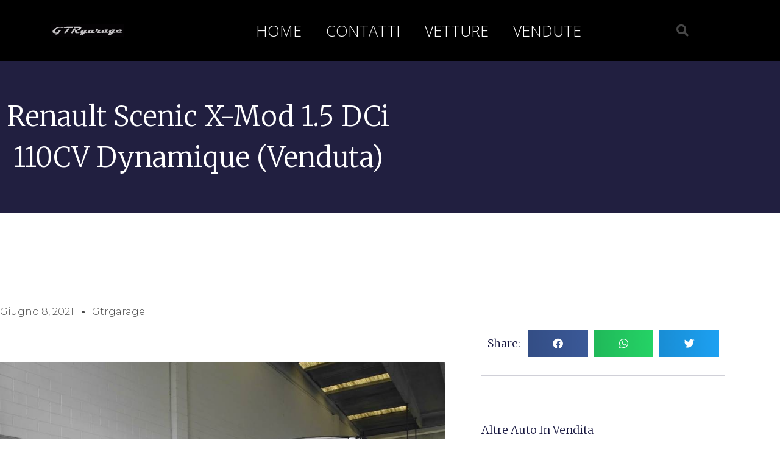

--- FILE ---
content_type: text/html; charset=UTF-8
request_url: https://gtrgarage.it/renault-scenic-x-mod-1-5-dci-110cv-comfort/
body_size: 21748
content:
<!doctype html>
<html lang="it-IT" prefix="og: http://ogp.me/ns# fb: http://ogp.me/ns/fb#">
<head>
	<meta charset="UTF-8">
	<meta name="viewport" content="width=device-width, initial-scale=1">
	<link rel="profile" href="https://gmpg.org/xfn/11">
	<title>Renault Scenic X-Mod 1.5 dCi 110CV Dynamique (Venduta) &#8211; GTRgarage</title>
<meta name='robots' content='max-image-preview:large' />
<link rel="alternate" type="application/rss+xml" title="GTRgarage &raquo; Feed" href="https://gtrgarage.it/feed/" />
<link rel="alternate" type="application/rss+xml" title="GTRgarage &raquo; Feed dei commenti" href="https://gtrgarage.it/comments/feed/" />
<link rel="alternate" type="application/rss+xml" title="GTRgarage &raquo; Renault Scenic X-Mod 1.5 dCi 110CV Dynamique (Venduta) Feed dei commenti" href="https://gtrgarage.it/renault-scenic-x-mod-1-5-dci-110cv-comfort/feed/" />
<link rel="alternate" title="oEmbed (JSON)" type="application/json+oembed" href="https://gtrgarage.it/wp-json/oembed/1.0/embed?url=https%3A%2F%2Fgtrgarage.it%2Frenault-scenic-x-mod-1-5-dci-110cv-comfort%2F" />
<link rel="alternate" title="oEmbed (XML)" type="text/xml+oembed" href="https://gtrgarage.it/wp-json/oembed/1.0/embed?url=https%3A%2F%2Fgtrgarage.it%2Frenault-scenic-x-mod-1-5-dci-110cv-comfort%2F&#038;format=xml" />
		<style>
			.lazyload,
			.lazyloading {
				max-width: 100%;
			}
		</style>
		<style id='wp-img-auto-sizes-contain-inline-css'>
img:is([sizes=auto i],[sizes^="auto," i]){contain-intrinsic-size:3000px 1500px}
/*# sourceURL=wp-img-auto-sizes-contain-inline-css */
</style>

<style id='wp-emoji-styles-inline-css'>

	img.wp-smiley, img.emoji {
		display: inline !important;
		border: none !important;
		box-shadow: none !important;
		height: 1em !important;
		width: 1em !important;
		margin: 0 0.07em !important;
		vertical-align: -0.1em !important;
		background: none !important;
		padding: 0 !important;
	}
/*# sourceURL=wp-emoji-styles-inline-css */
</style>
<link rel='stylesheet' id='wp-block-library-css' href='https://gtrgarage.it/wp-includes/css/dist/block-library/style.min.css?ver=6.9' media='all' />
<style id='global-styles-inline-css'>
:root{--wp--preset--aspect-ratio--square: 1;--wp--preset--aspect-ratio--4-3: 4/3;--wp--preset--aspect-ratio--3-4: 3/4;--wp--preset--aspect-ratio--3-2: 3/2;--wp--preset--aspect-ratio--2-3: 2/3;--wp--preset--aspect-ratio--16-9: 16/9;--wp--preset--aspect-ratio--9-16: 9/16;--wp--preset--color--black: #000000;--wp--preset--color--cyan-bluish-gray: #abb8c3;--wp--preset--color--white: #ffffff;--wp--preset--color--pale-pink: #f78da7;--wp--preset--color--vivid-red: #cf2e2e;--wp--preset--color--luminous-vivid-orange: #ff6900;--wp--preset--color--luminous-vivid-amber: #fcb900;--wp--preset--color--light-green-cyan: #7bdcb5;--wp--preset--color--vivid-green-cyan: #00d084;--wp--preset--color--pale-cyan-blue: #8ed1fc;--wp--preset--color--vivid-cyan-blue: #0693e3;--wp--preset--color--vivid-purple: #9b51e0;--wp--preset--gradient--vivid-cyan-blue-to-vivid-purple: linear-gradient(135deg,rgb(6,147,227) 0%,rgb(155,81,224) 100%);--wp--preset--gradient--light-green-cyan-to-vivid-green-cyan: linear-gradient(135deg,rgb(122,220,180) 0%,rgb(0,208,130) 100%);--wp--preset--gradient--luminous-vivid-amber-to-luminous-vivid-orange: linear-gradient(135deg,rgb(252,185,0) 0%,rgb(255,105,0) 100%);--wp--preset--gradient--luminous-vivid-orange-to-vivid-red: linear-gradient(135deg,rgb(255,105,0) 0%,rgb(207,46,46) 100%);--wp--preset--gradient--very-light-gray-to-cyan-bluish-gray: linear-gradient(135deg,rgb(238,238,238) 0%,rgb(169,184,195) 100%);--wp--preset--gradient--cool-to-warm-spectrum: linear-gradient(135deg,rgb(74,234,220) 0%,rgb(151,120,209) 20%,rgb(207,42,186) 40%,rgb(238,44,130) 60%,rgb(251,105,98) 80%,rgb(254,248,76) 100%);--wp--preset--gradient--blush-light-purple: linear-gradient(135deg,rgb(255,206,236) 0%,rgb(152,150,240) 100%);--wp--preset--gradient--blush-bordeaux: linear-gradient(135deg,rgb(254,205,165) 0%,rgb(254,45,45) 50%,rgb(107,0,62) 100%);--wp--preset--gradient--luminous-dusk: linear-gradient(135deg,rgb(255,203,112) 0%,rgb(199,81,192) 50%,rgb(65,88,208) 100%);--wp--preset--gradient--pale-ocean: linear-gradient(135deg,rgb(255,245,203) 0%,rgb(182,227,212) 50%,rgb(51,167,181) 100%);--wp--preset--gradient--electric-grass: linear-gradient(135deg,rgb(202,248,128) 0%,rgb(113,206,126) 100%);--wp--preset--gradient--midnight: linear-gradient(135deg,rgb(2,3,129) 0%,rgb(40,116,252) 100%);--wp--preset--font-size--small: 13px;--wp--preset--font-size--medium: 20px;--wp--preset--font-size--large: 36px;--wp--preset--font-size--x-large: 42px;--wp--preset--spacing--20: 0.44rem;--wp--preset--spacing--30: 0.67rem;--wp--preset--spacing--40: 1rem;--wp--preset--spacing--50: 1.5rem;--wp--preset--spacing--60: 2.25rem;--wp--preset--spacing--70: 3.38rem;--wp--preset--spacing--80: 5.06rem;--wp--preset--shadow--natural: 6px 6px 9px rgba(0, 0, 0, 0.2);--wp--preset--shadow--deep: 12px 12px 50px rgba(0, 0, 0, 0.4);--wp--preset--shadow--sharp: 6px 6px 0px rgba(0, 0, 0, 0.2);--wp--preset--shadow--outlined: 6px 6px 0px -3px rgb(255, 255, 255), 6px 6px rgb(0, 0, 0);--wp--preset--shadow--crisp: 6px 6px 0px rgb(0, 0, 0);}:root { --wp--style--global--content-size: 800px;--wp--style--global--wide-size: 1200px; }:where(body) { margin: 0; }.wp-site-blocks > .alignleft { float: left; margin-right: 2em; }.wp-site-blocks > .alignright { float: right; margin-left: 2em; }.wp-site-blocks > .aligncenter { justify-content: center; margin-left: auto; margin-right: auto; }:where(.wp-site-blocks) > * { margin-block-start: 24px; margin-block-end: 0; }:where(.wp-site-blocks) > :first-child { margin-block-start: 0; }:where(.wp-site-blocks) > :last-child { margin-block-end: 0; }:root { --wp--style--block-gap: 24px; }:root :where(.is-layout-flow) > :first-child{margin-block-start: 0;}:root :where(.is-layout-flow) > :last-child{margin-block-end: 0;}:root :where(.is-layout-flow) > *{margin-block-start: 24px;margin-block-end: 0;}:root :where(.is-layout-constrained) > :first-child{margin-block-start: 0;}:root :where(.is-layout-constrained) > :last-child{margin-block-end: 0;}:root :where(.is-layout-constrained) > *{margin-block-start: 24px;margin-block-end: 0;}:root :where(.is-layout-flex){gap: 24px;}:root :where(.is-layout-grid){gap: 24px;}.is-layout-flow > .alignleft{float: left;margin-inline-start: 0;margin-inline-end: 2em;}.is-layout-flow > .alignright{float: right;margin-inline-start: 2em;margin-inline-end: 0;}.is-layout-flow > .aligncenter{margin-left: auto !important;margin-right: auto !important;}.is-layout-constrained > .alignleft{float: left;margin-inline-start: 0;margin-inline-end: 2em;}.is-layout-constrained > .alignright{float: right;margin-inline-start: 2em;margin-inline-end: 0;}.is-layout-constrained > .aligncenter{margin-left: auto !important;margin-right: auto !important;}.is-layout-constrained > :where(:not(.alignleft):not(.alignright):not(.alignfull)){max-width: var(--wp--style--global--content-size);margin-left: auto !important;margin-right: auto !important;}.is-layout-constrained > .alignwide{max-width: var(--wp--style--global--wide-size);}body .is-layout-flex{display: flex;}.is-layout-flex{flex-wrap: wrap;align-items: center;}.is-layout-flex > :is(*, div){margin: 0;}body .is-layout-grid{display: grid;}.is-layout-grid > :is(*, div){margin: 0;}body{padding-top: 0px;padding-right: 0px;padding-bottom: 0px;padding-left: 0px;}a:where(:not(.wp-element-button)){text-decoration: underline;}:root :where(.wp-element-button, .wp-block-button__link){background-color: #32373c;border-width: 0;color: #fff;font-family: inherit;font-size: inherit;font-style: inherit;font-weight: inherit;letter-spacing: inherit;line-height: inherit;padding-top: calc(0.667em + 2px);padding-right: calc(1.333em + 2px);padding-bottom: calc(0.667em + 2px);padding-left: calc(1.333em + 2px);text-decoration: none;text-transform: inherit;}.has-black-color{color: var(--wp--preset--color--black) !important;}.has-cyan-bluish-gray-color{color: var(--wp--preset--color--cyan-bluish-gray) !important;}.has-white-color{color: var(--wp--preset--color--white) !important;}.has-pale-pink-color{color: var(--wp--preset--color--pale-pink) !important;}.has-vivid-red-color{color: var(--wp--preset--color--vivid-red) !important;}.has-luminous-vivid-orange-color{color: var(--wp--preset--color--luminous-vivid-orange) !important;}.has-luminous-vivid-amber-color{color: var(--wp--preset--color--luminous-vivid-amber) !important;}.has-light-green-cyan-color{color: var(--wp--preset--color--light-green-cyan) !important;}.has-vivid-green-cyan-color{color: var(--wp--preset--color--vivid-green-cyan) !important;}.has-pale-cyan-blue-color{color: var(--wp--preset--color--pale-cyan-blue) !important;}.has-vivid-cyan-blue-color{color: var(--wp--preset--color--vivid-cyan-blue) !important;}.has-vivid-purple-color{color: var(--wp--preset--color--vivid-purple) !important;}.has-black-background-color{background-color: var(--wp--preset--color--black) !important;}.has-cyan-bluish-gray-background-color{background-color: var(--wp--preset--color--cyan-bluish-gray) !important;}.has-white-background-color{background-color: var(--wp--preset--color--white) !important;}.has-pale-pink-background-color{background-color: var(--wp--preset--color--pale-pink) !important;}.has-vivid-red-background-color{background-color: var(--wp--preset--color--vivid-red) !important;}.has-luminous-vivid-orange-background-color{background-color: var(--wp--preset--color--luminous-vivid-orange) !important;}.has-luminous-vivid-amber-background-color{background-color: var(--wp--preset--color--luminous-vivid-amber) !important;}.has-light-green-cyan-background-color{background-color: var(--wp--preset--color--light-green-cyan) !important;}.has-vivid-green-cyan-background-color{background-color: var(--wp--preset--color--vivid-green-cyan) !important;}.has-pale-cyan-blue-background-color{background-color: var(--wp--preset--color--pale-cyan-blue) !important;}.has-vivid-cyan-blue-background-color{background-color: var(--wp--preset--color--vivid-cyan-blue) !important;}.has-vivid-purple-background-color{background-color: var(--wp--preset--color--vivid-purple) !important;}.has-black-border-color{border-color: var(--wp--preset--color--black) !important;}.has-cyan-bluish-gray-border-color{border-color: var(--wp--preset--color--cyan-bluish-gray) !important;}.has-white-border-color{border-color: var(--wp--preset--color--white) !important;}.has-pale-pink-border-color{border-color: var(--wp--preset--color--pale-pink) !important;}.has-vivid-red-border-color{border-color: var(--wp--preset--color--vivid-red) !important;}.has-luminous-vivid-orange-border-color{border-color: var(--wp--preset--color--luminous-vivid-orange) !important;}.has-luminous-vivid-amber-border-color{border-color: var(--wp--preset--color--luminous-vivid-amber) !important;}.has-light-green-cyan-border-color{border-color: var(--wp--preset--color--light-green-cyan) !important;}.has-vivid-green-cyan-border-color{border-color: var(--wp--preset--color--vivid-green-cyan) !important;}.has-pale-cyan-blue-border-color{border-color: var(--wp--preset--color--pale-cyan-blue) !important;}.has-vivid-cyan-blue-border-color{border-color: var(--wp--preset--color--vivid-cyan-blue) !important;}.has-vivid-purple-border-color{border-color: var(--wp--preset--color--vivid-purple) !important;}.has-vivid-cyan-blue-to-vivid-purple-gradient-background{background: var(--wp--preset--gradient--vivid-cyan-blue-to-vivid-purple) !important;}.has-light-green-cyan-to-vivid-green-cyan-gradient-background{background: var(--wp--preset--gradient--light-green-cyan-to-vivid-green-cyan) !important;}.has-luminous-vivid-amber-to-luminous-vivid-orange-gradient-background{background: var(--wp--preset--gradient--luminous-vivid-amber-to-luminous-vivid-orange) !important;}.has-luminous-vivid-orange-to-vivid-red-gradient-background{background: var(--wp--preset--gradient--luminous-vivid-orange-to-vivid-red) !important;}.has-very-light-gray-to-cyan-bluish-gray-gradient-background{background: var(--wp--preset--gradient--very-light-gray-to-cyan-bluish-gray) !important;}.has-cool-to-warm-spectrum-gradient-background{background: var(--wp--preset--gradient--cool-to-warm-spectrum) !important;}.has-blush-light-purple-gradient-background{background: var(--wp--preset--gradient--blush-light-purple) !important;}.has-blush-bordeaux-gradient-background{background: var(--wp--preset--gradient--blush-bordeaux) !important;}.has-luminous-dusk-gradient-background{background: var(--wp--preset--gradient--luminous-dusk) !important;}.has-pale-ocean-gradient-background{background: var(--wp--preset--gradient--pale-ocean) !important;}.has-electric-grass-gradient-background{background: var(--wp--preset--gradient--electric-grass) !important;}.has-midnight-gradient-background{background: var(--wp--preset--gradient--midnight) !important;}.has-small-font-size{font-size: var(--wp--preset--font-size--small) !important;}.has-medium-font-size{font-size: var(--wp--preset--font-size--medium) !important;}.has-large-font-size{font-size: var(--wp--preset--font-size--large) !important;}.has-x-large-font-size{font-size: var(--wp--preset--font-size--x-large) !important;}
:root :where(.wp-block-pullquote){font-size: 1.5em;line-height: 1.6;}
/*# sourceURL=global-styles-inline-css */
</style>
<link rel='stylesheet' id='hello-elementor-css' href='https://gtrgarage.it/wp-content/themes/hello-elementor/assets/css/reset.css?ver=3.4.6' media='all' />
<link rel='stylesheet' id='hello-elementor-theme-style-css' href='https://gtrgarage.it/wp-content/themes/hello-elementor/assets/css/theme.css?ver=3.4.6' media='all' />
<link rel='stylesheet' id='hello-elementor-header-footer-css' href='https://gtrgarage.it/wp-content/themes/hello-elementor/assets/css/header-footer.css?ver=3.4.6' media='all' />
<link rel='stylesheet' id='elementor-frontend-css' href='https://gtrgarage.it/wp-content/plugins/elementor/assets/css/frontend.min.css?ver=3.34.2' media='all' />
<link rel='stylesheet' id='widget-image-css' href='https://gtrgarage.it/wp-content/plugins/elementor/assets/css/widget-image.min.css?ver=3.34.2' media='all' />
<link rel='stylesheet' id='widget-nav-menu-css' href='https://gtrgarage.it/wp-content/plugins/elementor-pro/assets/css/widget-nav-menu.min.css?ver=3.34.2' media='all' />
<link rel='stylesheet' id='widget-search-form-css' href='https://gtrgarage.it/wp-content/plugins/elementor-pro/assets/css/widget-search-form.min.css?ver=3.34.2' media='all' />
<link rel='stylesheet' id='elementor-icons-shared-0-css' href='https://gtrgarage.it/wp-content/plugins/elementor/assets/lib/font-awesome/css/fontawesome.min.css?ver=5.15.3' media='all' />
<link rel='stylesheet' id='elementor-icons-fa-solid-css' href='https://gtrgarage.it/wp-content/plugins/elementor/assets/lib/font-awesome/css/solid.min.css?ver=5.15.3' media='all' />
<link rel='stylesheet' id='widget-heading-css' href='https://gtrgarage.it/wp-content/plugins/elementor/assets/css/widget-heading.min.css?ver=3.34.2' media='all' />
<link rel='stylesheet' id='widget-form-css' href='https://gtrgarage.it/wp-content/plugins/elementor-pro/assets/css/widget-form.min.css?ver=3.34.2' media='all' />
<link rel='stylesheet' id='widget-social-icons-css' href='https://gtrgarage.it/wp-content/plugins/elementor/assets/css/widget-social-icons.min.css?ver=3.34.2' media='all' />
<link rel='stylesheet' id='e-apple-webkit-css' href='https://gtrgarage.it/wp-content/plugins/elementor/assets/css/conditionals/apple-webkit.min.css?ver=3.34.2' media='all' />
<link rel='stylesheet' id='widget-post-info-css' href='https://gtrgarage.it/wp-content/plugins/elementor-pro/assets/css/widget-post-info.min.css?ver=3.34.2' media='all' />
<link rel='stylesheet' id='widget-icon-list-css' href='https://gtrgarage.it/wp-content/plugins/elementor/assets/css/widget-icon-list.min.css?ver=3.34.2' media='all' />
<link rel='stylesheet' id='elementor-icons-fa-regular-css' href='https://gtrgarage.it/wp-content/plugins/elementor/assets/lib/font-awesome/css/regular.min.css?ver=5.15.3' media='all' />
<link rel='stylesheet' id='widget-share-buttons-css' href='https://gtrgarage.it/wp-content/plugins/elementor-pro/assets/css/widget-share-buttons.min.css?ver=3.34.2' media='all' />
<link rel='stylesheet' id='elementor-icons-fa-brands-css' href='https://gtrgarage.it/wp-content/plugins/elementor/assets/lib/font-awesome/css/brands.min.css?ver=5.15.3' media='all' />
<link rel='stylesheet' id='widget-posts-css' href='https://gtrgarage.it/wp-content/plugins/elementor-pro/assets/css/widget-posts.min.css?ver=3.34.2' media='all' />
<link rel='stylesheet' id='widget-post-navigation-css' href='https://gtrgarage.it/wp-content/plugins/elementor-pro/assets/css/widget-post-navigation.min.css?ver=3.34.2' media='all' />
<link rel='stylesheet' id='elementor-icons-css' href='https://gtrgarage.it/wp-content/plugins/elementor/assets/lib/eicons/css/elementor-icons.min.css?ver=5.46.0' media='all' />
<link rel='stylesheet' id='elementor-post-113-css' href='https://gtrgarage.it/wp-content/uploads/elementor/css/post-113.css?ver=1769216016' media='all' />
<link rel='stylesheet' id='elementor-post-56-css' href='https://gtrgarage.it/wp-content/uploads/elementor/css/post-56.css?ver=1769216016' media='all' />
<link rel='stylesheet' id='elementor-post-59-css' href='https://gtrgarage.it/wp-content/uploads/elementor/css/post-59.css?ver=1769216016' media='all' />
<link rel='stylesheet' id='elementor-post-26-css' href='https://gtrgarage.it/wp-content/uploads/elementor/css/post-26.css?ver=1769216250' media='all' />
<link rel='stylesheet' id='elementor-gf-roboto-css' href='https://fonts.googleapis.com/css?family=Roboto:100,100italic,200,200italic,300,300italic,400,400italic,500,500italic,600,600italic,700,700italic,800,800italic,900,900italic&#038;display=auto' media='all' />
<link rel='stylesheet' id='elementor-gf-robotoslab-css' href='https://fonts.googleapis.com/css?family=Roboto+Slab:100,100italic,200,200italic,300,300italic,400,400italic,500,500italic,600,600italic,700,700italic,800,800italic,900,900italic&#038;display=auto' media='all' />
<link rel='stylesheet' id='elementor-gf-opensans-css' href='https://fonts.googleapis.com/css?family=Open+Sans:100,100italic,200,200italic,300,300italic,400,400italic,500,500italic,600,600italic,700,700italic,800,800italic,900,900italic&#038;display=auto' media='all' />
<link rel='stylesheet' id='elementor-gf-merriweather-css' href='https://fonts.googleapis.com/css?family=Merriweather:100,100italic,200,200italic,300,300italic,400,400italic,500,500italic,600,600italic,700,700italic,800,800italic,900,900italic&#038;display=auto' media='all' />
<link rel='stylesheet' id='elementor-gf-montserrat-css' href='https://fonts.googleapis.com/css?family=Montserrat:100,100italic,200,200italic,300,300italic,400,400italic,500,500italic,600,600italic,700,700italic,800,800italic,900,900italic&#038;display=auto' media='all' />
<script src="https://gtrgarage.it/wp-includes/js/jquery/jquery.min.js?ver=3.7.1" id="jquery-core-js"></script>
<script src="https://gtrgarage.it/wp-includes/js/jquery/jquery-migrate.min.js?ver=3.4.1" id="jquery-migrate-js"></script>
<link rel="https://api.w.org/" href="https://gtrgarage.it/wp-json/" /><link rel="alternate" title="JSON" type="application/json" href="https://gtrgarage.it/wp-json/wp/v2/posts/5512" /><link rel="EditURI" type="application/rsd+xml" title="RSD" href="https://gtrgarage.it/xmlrpc.php?rsd" />
<meta name="generator" content="WordPress 6.9" />
<link rel="canonical" href="https://gtrgarage.it/renault-scenic-x-mod-1-5-dci-110cv-comfort/" />
<link rel='shortlink' href='https://gtrgarage.it/?p=5512' />
		<script>
			document.documentElement.className = document.documentElement.className.replace('no-js', 'js');
		</script>
				<style>
			.no-js img.lazyload {
				display: none;
			}

			figure.wp-block-image img.lazyloading {
				min-width: 150px;
			}

			.lazyload,
			.lazyloading {
				--smush-placeholder-width: 100px;
				--smush-placeholder-aspect-ratio: 1/1;
				width: var(--smush-image-width, var(--smush-placeholder-width)) !important;
				aspect-ratio: var(--smush-image-aspect-ratio, var(--smush-placeholder-aspect-ratio)) !important;
			}

						.lazyload, .lazyloading {
				opacity: 0;
			}

			.lazyloaded {
				opacity: 1;
				transition: opacity 400ms;
				transition-delay: 0ms;
			}

					</style>
		<meta name="generator" content="Elementor 3.34.2; features: additional_custom_breakpoints; settings: css_print_method-external, google_font-enabled, font_display-auto">
			<style>
				.e-con.e-parent:nth-of-type(n+4):not(.e-lazyloaded):not(.e-no-lazyload),
				.e-con.e-parent:nth-of-type(n+4):not(.e-lazyloaded):not(.e-no-lazyload) * {
					background-image: none !important;
				}
				@media screen and (max-height: 1024px) {
					.e-con.e-parent:nth-of-type(n+3):not(.e-lazyloaded):not(.e-no-lazyload),
					.e-con.e-parent:nth-of-type(n+3):not(.e-lazyloaded):not(.e-no-lazyload) * {
						background-image: none !important;
					}
				}
				@media screen and (max-height: 640px) {
					.e-con.e-parent:nth-of-type(n+2):not(.e-lazyloaded):not(.e-no-lazyload),
					.e-con.e-parent:nth-of-type(n+2):not(.e-lazyloaded):not(.e-no-lazyload) * {
						background-image: none !important;
					}
				}
			</style>
			
    <!-- START - Open Graph and Twitter Card Tags 3.3.8 -->
     <!-- Facebook Open Graph -->
      <meta property="og:locale" content="it_IT"/>
      <meta property="og:site_name" content="GTRgarage"/>
      <meta property="og:title" content="Renault Scenic X-Mod 1.5 dCi 110CV Dynamique (Venduta)"/>
      <meta property="og:url" content="https://gtrgarage.it/renault-scenic-x-mod-1-5-dci-110cv-comfort/"/>
      <meta property="og:type" content="article"/>
      <meta property="og:description" content="Vendo meravigliosa Renault Scenic XMod 1.5 dCi 110CV Comfort! Carrozzeria in tinta nero metallizzato lucidissima e brillante, alcuni segni/graffi da circolazione poco visibili ma complessivamente bellissima e non incidentata!



Interni in tessuto grigio splendidamente conservati, quasi privi di tra"/>
      <meta property="og:image" content="https://gtrgarage.it/wp-content/uploads/2021/06/DSC00401_risultato.jpg"/>
      <meta property="og:image:url" content="https://gtrgarage.it/wp-content/uploads/2021/06/DSC00401_risultato.jpg"/>
      <meta property="og:image:secure_url" content="https://gtrgarage.it/wp-content/uploads/2021/06/DSC00401_risultato.jpg"/>
      <meta property="article:published_time" content="2021-06-08T09:21:32+00:00"/>
      <meta property="article:modified_time" content="2021-08-24T07:35:09+00:00" />
      <meta property="og:updated_time" content="2021-08-24T07:35:09+00:00" />
      <meta property="article:section" content="Auto vendute"/>
     <!-- Google+ / Schema.org -->
      <meta itemprop="name" content="Renault Scenic X-Mod 1.5 dCi 110CV Dynamique (Venduta)"/>
      <meta itemprop="headline" content="Renault Scenic X-Mod 1.5 dCi 110CV Dynamique (Venduta)"/>
      <meta itemprop="description" content="Vendo meravigliosa Renault Scenic XMod 1.5 dCi 110CV Comfort! Carrozzeria in tinta nero metallizzato lucidissima e brillante, alcuni segni/graffi da circolazione poco visibili ma complessivamente bellissima e non incidentata!



Interni in tessuto grigio splendidamente conservati, quasi privi di tra"/>
      <meta itemprop="image" content="https://gtrgarage.it/wp-content/uploads/2021/06/DSC00401_risultato.jpg"/>
      <meta itemprop="datePublished" content="2021-06-08"/>
      <meta itemprop="dateModified" content="2021-08-24T07:35:09+00:00" />
      <meta itemprop="author" content="gtrgarage"/>
      <!--<meta itemprop="publisher" content="GTRgarage"/>--> <!-- To solve: The attribute publisher.itemtype has an invalid value. -->
     <!-- Twitter Cards -->
      <meta name="twitter:title" content="Renault Scenic X-Mod 1.5 dCi 110CV Dynamique (Venduta)"/>
      <meta name="twitter:url" content="https://gtrgarage.it/renault-scenic-x-mod-1-5-dci-110cv-comfort/"/>
      <meta name="twitter:description" content="Vendo meravigliosa Renault Scenic XMod 1.5 dCi 110CV Comfort! Carrozzeria in tinta nero metallizzato lucidissima e brillante, alcuni segni/graffi da circolazione poco visibili ma complessivamente bellissima e non incidentata!



Interni in tessuto grigio splendidamente conservati, quasi privi di tra"/>
      <meta name="twitter:image" content="https://gtrgarage.it/wp-content/uploads/2021/06/DSC00401_risultato.jpg"/>
      <meta name="twitter:card" content="summary_large_image"/>
     <!-- SEO -->
     <!-- Misc. tags -->
     <!-- is_singular -->
    <!-- END - Open Graph and Twitter Card Tags 3.3.8 -->
        
    </head>
<body class="wp-singular post-template-default single single-post postid-5512 single-format-standard wp-custom-logo wp-embed-responsive wp-theme-hello-elementor hello-elementor-default elementor-default elementor-template-full-width elementor-kit-113 elementor-page-26">


<a class="skip-link screen-reader-text" href="#content">Vai al contenuto</a>

		<header data-elementor-type="header" data-elementor-id="56" class="elementor elementor-56 elementor-location-header" data-elementor-post-type="elementor_library">
					<header class="elementor-section elementor-top-section elementor-element elementor-element-59220eec elementor-section-content-middle elementor-section-height-min-height elementor-section-boxed elementor-section-height-default elementor-section-items-middle" data-id="59220eec" data-element_type="section" data-settings="{&quot;background_background&quot;:&quot;classic&quot;}">
						<div class="elementor-container elementor-column-gap-no">
					<div class="elementor-column elementor-col-25 elementor-top-column elementor-element elementor-element-7aa5e151" data-id="7aa5e151" data-element_type="column">
			<div class="elementor-widget-wrap elementor-element-populated">
						<div class="elementor-element elementor-element-607b1b20 elementor-widget elementor-widget-theme-site-logo elementor-widget-image" data-id="607b1b20" data-element_type="widget" data-widget_type="theme-site-logo.default">
				<div class="elementor-widget-container">
											<a href="https://gtrgarage.it">
			<img width="406" height="72" data-src="https://gtrgarage.it/wp-content/uploads/2020/02/cropped-b6447c_03d8b389f74a462d8407d41cace7368emv2.gif" class="attachment-full size-full wp-image-99 lazyload" alt="" src="[data-uri]" style="--smush-placeholder-width: 406px; --smush-placeholder-aspect-ratio: 406/72;" />				</a>
											</div>
				</div>
					</div>
		</div>
				<div class="elementor-column elementor-col-50 elementor-top-column elementor-element elementor-element-3ddb92f1" data-id="3ddb92f1" data-element_type="column">
			<div class="elementor-widget-wrap elementor-element-populated">
						<div class="elementor-element elementor-element-670bbcbf elementor-nav-menu__align-center elementor-nav-menu--stretch elementor-nav-menu--dropdown-tablet elementor-nav-menu__text-align-aside elementor-nav-menu--toggle elementor-nav-menu--burger elementor-widget elementor-widget-nav-menu" data-id="670bbcbf" data-element_type="widget" data-settings="{&quot;full_width&quot;:&quot;stretch&quot;,&quot;layout&quot;:&quot;horizontal&quot;,&quot;submenu_icon&quot;:{&quot;value&quot;:&quot;&lt;i class=\&quot;fas fa-caret-down\&quot; aria-hidden=\&quot;true\&quot;&gt;&lt;\/i&gt;&quot;,&quot;library&quot;:&quot;fa-solid&quot;},&quot;toggle&quot;:&quot;burger&quot;}" data-widget_type="nav-menu.default">
				<div class="elementor-widget-container">
								<nav aria-label="Menu" class="elementor-nav-menu--main elementor-nav-menu__container elementor-nav-menu--layout-horizontal e--pointer-underline e--animation-fade">
				<ul id="menu-1-670bbcbf" class="elementor-nav-menu"><li class="menu-item menu-item-type-custom menu-item-object-custom menu-item-home menu-item-53"><a href="http://gtrgarage.it/" class="elementor-item">Home</a></li>
<li class="menu-item menu-item-type-post_type menu-item-object-page current-post-parent menu-item-54"><a href="https://gtrgarage.it/contatti/" class="elementor-item">contatti</a></li>
<li class="menu-item menu-item-type-taxonomy menu-item-object-category menu-item-55"><a href="https://gtrgarage.it/category/auto-in-vendita/" class="elementor-item">Vetture</a></li>
<li class="menu-item menu-item-type-taxonomy menu-item-object-category current-post-ancestor current-menu-parent current-post-parent menu-item-76"><a href="https://gtrgarage.it/category/auto-vendute/" class="elementor-item">Vendute</a></li>
</ul>			</nav>
					<div class="elementor-menu-toggle" role="button" tabindex="0" aria-label="Menu di commutazione" aria-expanded="false">
			<i aria-hidden="true" role="presentation" class="elementor-menu-toggle__icon--open eicon-menu-bar"></i><i aria-hidden="true" role="presentation" class="elementor-menu-toggle__icon--close eicon-close"></i>		</div>
					<nav class="elementor-nav-menu--dropdown elementor-nav-menu__container" aria-hidden="true">
				<ul id="menu-2-670bbcbf" class="elementor-nav-menu"><li class="menu-item menu-item-type-custom menu-item-object-custom menu-item-home menu-item-53"><a href="http://gtrgarage.it/" class="elementor-item" tabindex="-1">Home</a></li>
<li class="menu-item menu-item-type-post_type menu-item-object-page current-post-parent menu-item-54"><a href="https://gtrgarage.it/contatti/" class="elementor-item" tabindex="-1">contatti</a></li>
<li class="menu-item menu-item-type-taxonomy menu-item-object-category menu-item-55"><a href="https://gtrgarage.it/category/auto-in-vendita/" class="elementor-item" tabindex="-1">Vetture</a></li>
<li class="menu-item menu-item-type-taxonomy menu-item-object-category current-post-ancestor current-menu-parent current-post-parent menu-item-76"><a href="https://gtrgarage.it/category/auto-vendute/" class="elementor-item" tabindex="-1">Vendute</a></li>
</ul>			</nav>
						</div>
				</div>
					</div>
		</div>
				<div class="elementor-column elementor-col-25 elementor-top-column elementor-element elementor-element-5f5d74a6" data-id="5f5d74a6" data-element_type="column">
			<div class="elementor-widget-wrap elementor-element-populated">
						<div class="elementor-element elementor-element-47373e78 elementor-search-form--skin-full_screen elementor-widget elementor-widget-search-form" data-id="47373e78" data-element_type="widget" data-settings="{&quot;skin&quot;:&quot;full_screen&quot;}" data-widget_type="search-form.default">
				<div class="elementor-widget-container">
							<search role="search">
			<form class="elementor-search-form" action="https://gtrgarage.it" method="get">
												<div class="elementor-search-form__toggle" role="button" tabindex="0" aria-label="Cerca">
					<i aria-hidden="true" class="fas fa-search"></i>				</div>
								<div class="elementor-search-form__container">
					<label class="elementor-screen-only" for="elementor-search-form-47373e78">Cerca</label>

					
					<input id="elementor-search-form-47373e78" placeholder="Search..." class="elementor-search-form__input" type="search" name="s" value="">
					
					
										<div class="dialog-lightbox-close-button dialog-close-button" role="button" tabindex="0" aria-label="Chiudi questo box di ricerca.">
						<i aria-hidden="true" class="eicon-close"></i>					</div>
									</div>
			</form>
		</search>
						</div>
				</div>
					</div>
		</div>
					</div>
		</header>
				</header>
				<div data-elementor-type="single" data-elementor-id="26" class="elementor elementor-26 elementor-location-single post-5512 post type-post status-publish format-standard has-post-thumbnail hentry category-auto-vendute" data-elementor-post-type="elementor_library">
					<section class="elementor-section elementor-top-section elementor-element elementor-element-27b0c01c elementor-section-height-min-height elementor-section-boxed elementor-section-height-default elementor-section-items-middle" data-id="27b0c01c" data-element_type="section" data-settings="{&quot;background_background&quot;:&quot;classic&quot;}">
						<div class="elementor-container elementor-column-gap-default">
					<div class="elementor-column elementor-col-100 elementor-top-column elementor-element elementor-element-1c7ee084" data-id="1c7ee084" data-element_type="column">
			<div class="elementor-widget-wrap elementor-element-populated">
						<div class="elementor-element elementor-element-5f497806 elementor-widget elementor-widget-theme-post-title elementor-page-title elementor-widget-heading" data-id="5f497806" data-element_type="widget" data-widget_type="theme-post-title.default">
				<div class="elementor-widget-container">
					<h1 class="elementor-heading-title elementor-size-default">Renault Scenic X-Mod 1.5 dCi 110CV Dynamique (Venduta)</h1>				</div>
				</div>
					</div>
		</div>
					</div>
		</section>
				<section class="elementor-section elementor-top-section elementor-element elementor-element-10408e74 elementor-section-boxed elementor-section-height-default elementor-section-height-default" data-id="10408e74" data-element_type="section">
						<div class="elementor-container elementor-column-gap-default">
					<div class="elementor-column elementor-col-50 elementor-top-column elementor-element elementor-element-5a703ba8" data-id="5a703ba8" data-element_type="column">
			<div class="elementor-widget-wrap elementor-element-populated">
						<div class="elementor-element elementor-element-290bc747 elementor-align-left elementor-widget elementor-widget-post-info" data-id="290bc747" data-element_type="widget" data-widget_type="post-info.default">
				<div class="elementor-widget-container">
							<ul class="elementor-inline-items elementor-icon-list-items elementor-post-info">
								<li class="elementor-icon-list-item elementor-repeater-item-fde9fb9 elementor-inline-item" itemprop="datePublished">
						<a href="https://gtrgarage.it/2021/06/08/">
														<span class="elementor-icon-list-text elementor-post-info__item elementor-post-info__item--type-date">
										<time>Giugno 8, 2021</time>					</span>
									</a>
				</li>
				<li class="elementor-icon-list-item elementor-repeater-item-f7bd4a7 elementor-inline-item" itemprop="author">
						<a href="https://gtrgarage.it/author/gtrgarage/">
														<span class="elementor-icon-list-text elementor-post-info__item elementor-post-info__item--type-author">
										gtrgarage					</span>
									</a>
				</li>
				</ul>
						</div>
				</div>
				<div class="elementor-element elementor-element-328b0384 elementor-widget elementor-widget-theme-post-featured-image elementor-widget-image" data-id="328b0384" data-element_type="widget" data-widget_type="theme-post-featured-image.default">
				<div class="elementor-widget-container">
															<img width="977" height="768" data-src="https://gtrgarage.it/wp-content/uploads/2021/06/DSC00401_risultato.jpg" class="attachment-full size-full wp-image-5513 lazyload" alt="" data-srcset="https://gtrgarage.it/wp-content/uploads/2021/06/DSC00401_risultato.jpg 977w, https://gtrgarage.it/wp-content/uploads/2021/06/DSC00401_risultato-300x236.jpg 300w, https://gtrgarage.it/wp-content/uploads/2021/06/DSC00401_risultato-768x604.jpg 768w" data-sizes="(max-width: 977px) 100vw, 977px" src="[data-uri]" style="--smush-placeholder-width: 977px; --smush-placeholder-aspect-ratio: 977/768;" />															</div>
				</div>
				<div class="elementor-element elementor-element-26473f0c elementor-widget elementor-widget-theme-post-content" data-id="26473f0c" data-element_type="widget" data-widget_type="theme-post-content.default">
				<div class="elementor-widget-container">
					
<p>Vendo meravigliosa Renault Scenic XMod 1.5 dCi 110CV Comfort! Carrozzeria in tinta nero metallizzato lucidissima e brillante, alcuni segni/graffi da circolazione poco visibili ma complessivamente bellissima e non incidentata!</p>



<p>Interni in tessuto grigio splendidamente conservati, quasi privi di tracce di usura, appena lavati ed igienizzati, vettura di non fumatore!</p>



<p>Equipaggiata con 6 Airbag, ABS, Servosterzo, vetri e specchi elettrici, climatizzatore bi-zona automatico, impianto audio originale integrato con radio/CD/MP3, Navigatore e comandi al volante, fendinebbia, sensori parcheggio posteriori, tendine parasole laterali, cruise control, cerchi in lega da &#8217;17 etc.</p>



<p>Motore, cambio, frizione e meccanica in perfette condizioni, manutenzione sempre regolare, ultimo tagliando eseguito da soli 7000km, cinghia distribuzione già sostituita a 120500km, pneumatici discreti, revisione ok e documenti pronti per passaggio di proprietà.</p>



<p>Occasione unica per condizioni generali ottime, scrupolosamente conservata da unico proprietario, chilometraggio assolutamente irrilevante, equipaggiamento completo, 1.5 diesel Euro 5 economico nei consumi e nei costi di gestione!</p>



<p>Vettura sempre disponibile presso la nostra sede e VISIBILE PREVIO APPUNTAMENTO!!!! Gradite mail e/o telefonate, rispondiamo volentieri.</p>



<p>Massimo:335-6668090</p>



<p>Riccardo:347-9700840</p>



<figure class="wp-block-gallery columns-3 is-cropped wp-block-gallery-1 is-layout-flex wp-block-gallery-is-layout-flex"><ul class="blocks-gallery-grid"><li class="blocks-gallery-item"><figure><img fetchpriority="high" fetchpriority="high" decoding="async" width="977" height="768" src="http://gtrgarage.it/wp-content/uploads/2021/06/DSC00401_risultato-1.jpg" alt="" data-id="5517" data-full-url="http://gtrgarage.it/wp-content/uploads/2021/06/DSC00401_risultato-1.jpg" data-link="http://gtrgarage.it/?attachment_id=5517" class="wp-image-5517" srcset="https://gtrgarage.it/wp-content/uploads/2021/06/DSC00401_risultato-1.jpg 977w, https://gtrgarage.it/wp-content/uploads/2021/06/DSC00401_risultato-1-300x236.jpg 300w, https://gtrgarage.it/wp-content/uploads/2021/06/DSC00401_risultato-1-768x604.jpg 768w" sizes="(max-width: 977px) 100vw, 977px" /></figure></li><li class="blocks-gallery-item"><figure><img decoding="async" width="876" height="768" data-src="http://gtrgarage.it/wp-content/uploads/2021/06/DSC00429_risultato.jpg" alt="" data-id="5540" data-full-url="http://gtrgarage.it/wp-content/uploads/2021/06/DSC00429_risultato.jpg" data-link="http://gtrgarage.it/?attachment_id=5540" class="wp-image-5540 lazyload" data-srcset="https://gtrgarage.it/wp-content/uploads/2021/06/DSC00429_risultato.jpg 876w, https://gtrgarage.it/wp-content/uploads/2021/06/DSC00429_risultato-300x263.jpg 300w, https://gtrgarage.it/wp-content/uploads/2021/06/DSC00429_risultato-768x673.jpg 768w" data-sizes="(max-width: 876px) 100vw, 876px" src="[data-uri]" style="--smush-placeholder-width: 876px; --smush-placeholder-aspect-ratio: 876/768;" /></figure></li><li class="blocks-gallery-item"><figure><img decoding="async" width="964" height="768" data-src="http://gtrgarage.it/wp-content/uploads/2021/06/DSC00404_risultato.jpg" alt="" data-id="5520" data-full-url="http://gtrgarage.it/wp-content/uploads/2021/06/DSC00404_risultato.jpg" data-link="http://gtrgarage.it/?attachment_id=5520" class="wp-image-5520 lazyload" data-srcset="https://gtrgarage.it/wp-content/uploads/2021/06/DSC00404_risultato.jpg 964w, https://gtrgarage.it/wp-content/uploads/2021/06/DSC00404_risultato-300x239.jpg 300w, https://gtrgarage.it/wp-content/uploads/2021/06/DSC00404_risultato-768x612.jpg 768w" data-sizes="(max-width: 964px) 100vw, 964px" src="[data-uri]" style="--smush-placeholder-width: 964px; --smush-placeholder-aspect-ratio: 964/768;" /></figure></li><li class="blocks-gallery-item"><figure><img decoding="async" width="937" height="768" data-src="http://gtrgarage.it/wp-content/uploads/2021/06/DSC00399_risultato.jpg" alt="" data-id="5515" data-full-url="http://gtrgarage.it/wp-content/uploads/2021/06/DSC00399_risultato.jpg" data-link="http://gtrgarage.it/?attachment_id=5515" class="wp-image-5515 lazyload" data-srcset="https://gtrgarage.it/wp-content/uploads/2021/06/DSC00399_risultato.jpg 937w, https://gtrgarage.it/wp-content/uploads/2021/06/DSC00399_risultato-300x246.jpg 300w, https://gtrgarage.it/wp-content/uploads/2021/06/DSC00399_risultato-768x629.jpg 768w" data-sizes="(max-width: 937px) 100vw, 937px" src="[data-uri]" style="--smush-placeholder-width: 937px; --smush-placeholder-aspect-ratio: 937/768;" /></figure></li><li class="blocks-gallery-item"><figure><img decoding="async" width="1024" height="711" data-src="http://gtrgarage.it/wp-content/uploads/2021/06/DSC00398_risultato.jpg" alt="" data-id="5514" data-full-url="http://gtrgarage.it/wp-content/uploads/2021/06/DSC00398_risultato.jpg" data-link="http://gtrgarage.it/?attachment_id=5514" class="wp-image-5514 lazyload" data-srcset="https://gtrgarage.it/wp-content/uploads/2021/06/DSC00398_risultato.jpg 1024w, https://gtrgarage.it/wp-content/uploads/2021/06/DSC00398_risultato-300x208.jpg 300w, https://gtrgarage.it/wp-content/uploads/2021/06/DSC00398_risultato-768x533.jpg 768w" data-sizes="(max-width: 1024px) 100vw, 1024px" src="[data-uri]" style="--smush-placeholder-width: 1024px; --smush-placeholder-aspect-ratio: 1024/711;" /></figure></li><li class="blocks-gallery-item"><figure><img decoding="async" width="1024" height="751" data-src="http://gtrgarage.it/wp-content/uploads/2021/06/DSC00400_risultato.jpg" alt="" data-id="5516" data-full-url="http://gtrgarage.it/wp-content/uploads/2021/06/DSC00400_risultato.jpg" data-link="http://gtrgarage.it/?attachment_id=5516" class="wp-image-5516 lazyload" data-srcset="https://gtrgarage.it/wp-content/uploads/2021/06/DSC00400_risultato.jpg 1024w, https://gtrgarage.it/wp-content/uploads/2021/06/DSC00400_risultato-300x220.jpg 300w, https://gtrgarage.it/wp-content/uploads/2021/06/DSC00400_risultato-768x563.jpg 768w" data-sizes="(max-width: 1024px) 100vw, 1024px" src="[data-uri]" style="--smush-placeholder-width: 1024px; --smush-placeholder-aspect-ratio: 1024/751;" /></figure></li><li class="blocks-gallery-item"><figure><img decoding="async" width="861" height="768" data-src="http://gtrgarage.it/wp-content/uploads/2021/06/DSC00428_risultato.jpg" alt="" data-id="5539" data-full-url="http://gtrgarage.it/wp-content/uploads/2021/06/DSC00428_risultato.jpg" data-link="http://gtrgarage.it/?attachment_id=5539" class="wp-image-5539 lazyload" data-srcset="https://gtrgarage.it/wp-content/uploads/2021/06/DSC00428_risultato.jpg 861w, https://gtrgarage.it/wp-content/uploads/2021/06/DSC00428_risultato-300x268.jpg 300w, https://gtrgarage.it/wp-content/uploads/2021/06/DSC00428_risultato-768x685.jpg 768w" data-sizes="(max-width: 861px) 100vw, 861px" src="[data-uri]" style="--smush-placeholder-width: 861px; --smush-placeholder-aspect-ratio: 861/768;" /></figure></li><li class="blocks-gallery-item"><figure><img decoding="async" width="932" height="768" data-src="http://gtrgarage.it/wp-content/uploads/2021/06/DSC00403_risultato.jpg" alt="" data-id="5519" data-full-url="http://gtrgarage.it/wp-content/uploads/2021/06/DSC00403_risultato.jpg" data-link="http://gtrgarage.it/?attachment_id=5519" class="wp-image-5519 lazyload" data-srcset="https://gtrgarage.it/wp-content/uploads/2021/06/DSC00403_risultato.jpg 932w, https://gtrgarage.it/wp-content/uploads/2021/06/DSC00403_risultato-300x247.jpg 300w, https://gtrgarage.it/wp-content/uploads/2021/06/DSC00403_risultato-768x633.jpg 768w" data-sizes="(max-width: 932px) 100vw, 932px" src="[data-uri]" style="--smush-placeholder-width: 932px; --smush-placeholder-aspect-ratio: 932/768;" /></figure></li><li class="blocks-gallery-item"><figure><img decoding="async" width="802" height="768" data-src="http://gtrgarage.it/wp-content/uploads/2021/06/DSC00402_risultato.jpg" alt="" data-id="5518" data-full-url="http://gtrgarage.it/wp-content/uploads/2021/06/DSC00402_risultato.jpg" data-link="http://gtrgarage.it/?attachment_id=5518" class="wp-image-5518 lazyload" data-srcset="https://gtrgarage.it/wp-content/uploads/2021/06/DSC00402_risultato.jpg 802w, https://gtrgarage.it/wp-content/uploads/2021/06/DSC00402_risultato-300x287.jpg 300w, https://gtrgarage.it/wp-content/uploads/2021/06/DSC00402_risultato-768x735.jpg 768w" data-sizes="(max-width: 802px) 100vw, 802px" src="[data-uri]" style="--smush-placeholder-width: 802px; --smush-placeholder-aspect-ratio: 802/768;" /></figure></li><li class="blocks-gallery-item"><figure><img decoding="async" width="1024" height="715" data-src="http://gtrgarage.it/wp-content/uploads/2021/06/DSC00411_risultato.jpg" alt="" data-id="5525" data-full-url="http://gtrgarage.it/wp-content/uploads/2021/06/DSC00411_risultato.jpg" data-link="http://gtrgarage.it/?attachment_id=5525" class="wp-image-5525 lazyload" data-srcset="https://gtrgarage.it/wp-content/uploads/2021/06/DSC00411_risultato.jpg 1024w, https://gtrgarage.it/wp-content/uploads/2021/06/DSC00411_risultato-300x209.jpg 300w, https://gtrgarage.it/wp-content/uploads/2021/06/DSC00411_risultato-768x536.jpg 768w" data-sizes="(max-width: 1024px) 100vw, 1024px" src="[data-uri]" style="--smush-placeholder-width: 1024px; --smush-placeholder-aspect-ratio: 1024/715;" /></figure></li><li class="blocks-gallery-item"><figure><img decoding="async" width="1013" height="768" data-src="http://gtrgarage.it/wp-content/uploads/2021/06/DSC00419_risultato.jpg" alt="" data-id="5533" data-full-url="http://gtrgarage.it/wp-content/uploads/2021/06/DSC00419_risultato.jpg" data-link="http://gtrgarage.it/?attachment_id=5533" class="wp-image-5533 lazyload" data-srcset="https://gtrgarage.it/wp-content/uploads/2021/06/DSC00419_risultato.jpg 1013w, https://gtrgarage.it/wp-content/uploads/2021/06/DSC00419_risultato-300x227.jpg 300w, https://gtrgarage.it/wp-content/uploads/2021/06/DSC00419_risultato-768x582.jpg 768w" data-sizes="(max-width: 1013px) 100vw, 1013px" src="[data-uri]" style="--smush-placeholder-width: 1013px; --smush-placeholder-aspect-ratio: 1013/768;" /></figure></li><li class="blocks-gallery-item"><figure><img decoding="async" width="1024" height="762" data-src="http://gtrgarage.it/wp-content/uploads/2021/06/DSC00420_risultato.jpg" alt="" data-id="5534" data-full-url="http://gtrgarage.it/wp-content/uploads/2021/06/DSC00420_risultato.jpg" data-link="http://gtrgarage.it/?attachment_id=5534" class="wp-image-5534 lazyload" data-srcset="https://gtrgarage.it/wp-content/uploads/2021/06/DSC00420_risultato.jpg 1024w, https://gtrgarage.it/wp-content/uploads/2021/06/DSC00420_risultato-300x223.jpg 300w, https://gtrgarage.it/wp-content/uploads/2021/06/DSC00420_risultato-768x572.jpg 768w" data-sizes="(max-width: 1024px) 100vw, 1024px" src="[data-uri]" style="--smush-placeholder-width: 1024px; --smush-placeholder-aspect-ratio: 1024/762;" /></figure></li><li class="blocks-gallery-item"><figure><img decoding="async" width="1024" height="768" data-src="http://gtrgarage.it/wp-content/uploads/2021/06/DSC00421_risultato.jpg" alt="" data-id="5535" data-full-url="http://gtrgarage.it/wp-content/uploads/2021/06/DSC00421_risultato.jpg" data-link="http://gtrgarage.it/?attachment_id=5535" class="wp-image-5535 lazyload" data-srcset="https://gtrgarage.it/wp-content/uploads/2021/06/DSC00421_risultato.jpg 1024w, https://gtrgarage.it/wp-content/uploads/2021/06/DSC00421_risultato-300x225.jpg 300w, https://gtrgarage.it/wp-content/uploads/2021/06/DSC00421_risultato-768x576.jpg 768w" data-sizes="(max-width: 1024px) 100vw, 1024px" src="[data-uri]" style="--smush-placeholder-width: 1024px; --smush-placeholder-aspect-ratio: 1024/768;" /></figure></li><li class="blocks-gallery-item"><figure><img decoding="async" width="927" height="768" data-src="http://gtrgarage.it/wp-content/uploads/2021/06/DSC00424_risultato.jpg" alt="" data-id="5536" data-full-url="http://gtrgarage.it/wp-content/uploads/2021/06/DSC00424_risultato.jpg" data-link="http://gtrgarage.it/?attachment_id=5536" class="wp-image-5536 lazyload" data-srcset="https://gtrgarage.it/wp-content/uploads/2021/06/DSC00424_risultato.jpg 927w, https://gtrgarage.it/wp-content/uploads/2021/06/DSC00424_risultato-300x249.jpg 300w, https://gtrgarage.it/wp-content/uploads/2021/06/DSC00424_risultato-768x636.jpg 768w" data-sizes="(max-width: 927px) 100vw, 927px" src="[data-uri]" style="--smush-placeholder-width: 927px; --smush-placeholder-aspect-ratio: 927/768;" /></figure></li><li class="blocks-gallery-item"><figure><img decoding="async" width="610" height="768" data-src="http://gtrgarage.it/wp-content/uploads/2021/06/DSC00426_risultato.jpg" alt="" data-id="5537" data-full-url="http://gtrgarage.it/wp-content/uploads/2021/06/DSC00426_risultato.jpg" data-link="http://gtrgarage.it/?attachment_id=5537" class="wp-image-5537 lazyload" data-srcset="https://gtrgarage.it/wp-content/uploads/2021/06/DSC00426_risultato.jpg 610w, https://gtrgarage.it/wp-content/uploads/2021/06/DSC00426_risultato-238x300.jpg 238w" data-sizes="(max-width: 610px) 100vw, 610px" src="[data-uri]" style="--smush-placeholder-width: 610px; --smush-placeholder-aspect-ratio: 610/768;" /></figure></li><li class="blocks-gallery-item"><figure><img decoding="async" width="1021" height="768" data-src="http://gtrgarage.it/wp-content/uploads/2021/06/DSC00412_risultato.jpg" alt="" data-id="5526" data-full-url="http://gtrgarage.it/wp-content/uploads/2021/06/DSC00412_risultato.jpg" data-link="http://gtrgarage.it/?attachment_id=5526" class="wp-image-5526 lazyload" data-srcset="https://gtrgarage.it/wp-content/uploads/2021/06/DSC00412_risultato.jpg 1021w, https://gtrgarage.it/wp-content/uploads/2021/06/DSC00412_risultato-300x226.jpg 300w, https://gtrgarage.it/wp-content/uploads/2021/06/DSC00412_risultato-768x578.jpg 768w" data-sizes="(max-width: 1021px) 100vw, 1021px" src="[data-uri]" style="--smush-placeholder-width: 1021px; --smush-placeholder-aspect-ratio: 1021/768;" /></figure></li><li class="blocks-gallery-item"><figure><img decoding="async" width="1024" height="746" data-src="http://gtrgarage.it/wp-content/uploads/2021/06/DSC00414_risultato.jpg" alt="" data-id="5528" data-full-url="http://gtrgarage.it/wp-content/uploads/2021/06/DSC00414_risultato.jpg" data-link="http://gtrgarage.it/?attachment_id=5528" class="wp-image-5528 lazyload" data-srcset="https://gtrgarage.it/wp-content/uploads/2021/06/DSC00414_risultato.jpg 1024w, https://gtrgarage.it/wp-content/uploads/2021/06/DSC00414_risultato-300x219.jpg 300w, https://gtrgarage.it/wp-content/uploads/2021/06/DSC00414_risultato-768x560.jpg 768w" data-sizes="(max-width: 1024px) 100vw, 1024px" src="[data-uri]" style="--smush-placeholder-width: 1024px; --smush-placeholder-aspect-ratio: 1024/746;" /></figure></li><li class="blocks-gallery-item"><figure><img decoding="async" width="1024" height="768" data-src="http://gtrgarage.it/wp-content/uploads/2021/06/DSC00427_risultato.jpg" alt="" data-id="5538" data-full-url="http://gtrgarage.it/wp-content/uploads/2021/06/DSC00427_risultato.jpg" data-link="http://gtrgarage.it/?attachment_id=5538" class="wp-image-5538 lazyload" data-srcset="https://gtrgarage.it/wp-content/uploads/2021/06/DSC00427_risultato.jpg 1024w, https://gtrgarage.it/wp-content/uploads/2021/06/DSC00427_risultato-300x225.jpg 300w, https://gtrgarage.it/wp-content/uploads/2021/06/DSC00427_risultato-768x576.jpg 768w" data-sizes="(max-width: 1024px) 100vw, 1024px" src="[data-uri]" style="--smush-placeholder-width: 1024px; --smush-placeholder-aspect-ratio: 1024/768;" /></figure></li><li class="blocks-gallery-item"><figure><img decoding="async" width="1024" height="768" data-src="http://gtrgarage.it/wp-content/uploads/2021/06/DSC00413_risultato.jpg" alt="" data-id="5527" data-full-url="http://gtrgarage.it/wp-content/uploads/2021/06/DSC00413_risultato.jpg" data-link="http://gtrgarage.it/?attachment_id=5527" class="wp-image-5527 lazyload" data-srcset="https://gtrgarage.it/wp-content/uploads/2021/06/DSC00413_risultato.jpg 1024w, https://gtrgarage.it/wp-content/uploads/2021/06/DSC00413_risultato-300x225.jpg 300w, https://gtrgarage.it/wp-content/uploads/2021/06/DSC00413_risultato-768x576.jpg 768w" data-sizes="(max-width: 1024px) 100vw, 1024px" src="[data-uri]" style="--smush-placeholder-width: 1024px; --smush-placeholder-aspect-ratio: 1024/768;" /></figure></li><li class="blocks-gallery-item"><figure><img decoding="async" width="961" height="768" data-src="http://gtrgarage.it/wp-content/uploads/2021/06/DSC00415_risultato.jpg" alt="" data-id="5529" data-full-url="http://gtrgarage.it/wp-content/uploads/2021/06/DSC00415_risultato.jpg" data-link="http://gtrgarage.it/?attachment_id=5529" class="wp-image-5529 lazyload" data-srcset="https://gtrgarage.it/wp-content/uploads/2021/06/DSC00415_risultato.jpg 961w, https://gtrgarage.it/wp-content/uploads/2021/06/DSC00415_risultato-300x240.jpg 300w, https://gtrgarage.it/wp-content/uploads/2021/06/DSC00415_risultato-768x614.jpg 768w" data-sizes="(max-width: 961px) 100vw, 961px" src="[data-uri]" style="--smush-placeholder-width: 961px; --smush-placeholder-aspect-ratio: 961/768;" /></figure></li><li class="blocks-gallery-item"><figure><img decoding="async" width="994" height="768" data-src="http://gtrgarage.it/wp-content/uploads/2021/06/DSC00416_risultato.jpg" alt="" data-id="5530" data-full-url="http://gtrgarage.it/wp-content/uploads/2021/06/DSC00416_risultato.jpg" data-link="http://gtrgarage.it/?attachment_id=5530" class="wp-image-5530 lazyload" data-srcset="https://gtrgarage.it/wp-content/uploads/2021/06/DSC00416_risultato.jpg 994w, https://gtrgarage.it/wp-content/uploads/2021/06/DSC00416_risultato-300x232.jpg 300w, https://gtrgarage.it/wp-content/uploads/2021/06/DSC00416_risultato-768x593.jpg 768w" data-sizes="(max-width: 994px) 100vw, 994px" src="[data-uri]" style="--smush-placeholder-width: 994px; --smush-placeholder-aspect-ratio: 994/768;" /></figure></li><li class="blocks-gallery-item"><figure><img decoding="async" width="1024" height="763" data-src="http://gtrgarage.it/wp-content/uploads/2021/06/DSC00417_risultato.jpg" alt="" data-id="5531" data-full-url="http://gtrgarage.it/wp-content/uploads/2021/06/DSC00417_risultato.jpg" data-link="http://gtrgarage.it/?attachment_id=5531" class="wp-image-5531 lazyload" data-srcset="https://gtrgarage.it/wp-content/uploads/2021/06/DSC00417_risultato.jpg 1024w, https://gtrgarage.it/wp-content/uploads/2021/06/DSC00417_risultato-300x224.jpg 300w, https://gtrgarage.it/wp-content/uploads/2021/06/DSC00417_risultato-768x572.jpg 768w" data-sizes="(max-width: 1024px) 100vw, 1024px" src="[data-uri]" style="--smush-placeholder-width: 1024px; --smush-placeholder-aspect-ratio: 1024/763;" /></figure></li><li class="blocks-gallery-item"><figure><img decoding="async" width="1024" height="731" data-src="http://gtrgarage.it/wp-content/uploads/2021/06/DSC00418_risultato.jpg" alt="" data-id="5532" data-full-url="http://gtrgarage.it/wp-content/uploads/2021/06/DSC00418_risultato.jpg" data-link="http://gtrgarage.it/?attachment_id=5532" class="wp-image-5532 lazyload" data-srcset="https://gtrgarage.it/wp-content/uploads/2021/06/DSC00418_risultato.jpg 1024w, https://gtrgarage.it/wp-content/uploads/2021/06/DSC00418_risultato-300x214.jpg 300w, https://gtrgarage.it/wp-content/uploads/2021/06/DSC00418_risultato-768x548.jpg 768w" data-sizes="(max-width: 1024px) 100vw, 1024px" src="[data-uri]" style="--smush-placeholder-width: 1024px; --smush-placeholder-aspect-ratio: 1024/731;" /></figure></li><li class="blocks-gallery-item"><figure><img decoding="async" width="988" height="768" data-src="http://gtrgarage.it/wp-content/uploads/2021/06/DSC00434_risultato.jpg" alt="" data-id="5543" data-full-url="http://gtrgarage.it/wp-content/uploads/2021/06/DSC00434_risultato.jpg" data-link="http://gtrgarage.it/?attachment_id=5543" class="wp-image-5543 lazyload" data-srcset="https://gtrgarage.it/wp-content/uploads/2021/06/DSC00434_risultato.jpg 988w, https://gtrgarage.it/wp-content/uploads/2021/06/DSC00434_risultato-300x233.jpg 300w, https://gtrgarage.it/wp-content/uploads/2021/06/DSC00434_risultato-768x597.jpg 768w" data-sizes="(max-width: 988px) 100vw, 988px" src="[data-uri]" style="--smush-placeholder-width: 988px; --smush-placeholder-aspect-ratio: 988/768;" /></figure></li><li class="blocks-gallery-item"><figure><img decoding="async" width="820" height="768" data-src="http://gtrgarage.it/wp-content/uploads/2021/06/DSC00432_risultato.jpg" alt="" data-id="5542" data-full-url="http://gtrgarage.it/wp-content/uploads/2021/06/DSC00432_risultato.jpg" data-link="http://gtrgarage.it/?attachment_id=5542" class="wp-image-5542 lazyload" data-srcset="https://gtrgarage.it/wp-content/uploads/2021/06/DSC00432_risultato.jpg 820w, https://gtrgarage.it/wp-content/uploads/2021/06/DSC00432_risultato-300x281.jpg 300w, https://gtrgarage.it/wp-content/uploads/2021/06/DSC00432_risultato-768x719.jpg 768w" data-sizes="(max-width: 820px) 100vw, 820px" src="[data-uri]" style="--smush-placeholder-width: 820px; --smush-placeholder-aspect-ratio: 820/768;" /></figure></li><li class="blocks-gallery-item"><figure><img decoding="async" width="872" height="768" data-src="http://gtrgarage.it/wp-content/uploads/2021/06/DSC00406_risultato.jpg" alt="" data-id="5521" data-full-url="http://gtrgarage.it/wp-content/uploads/2021/06/DSC00406_risultato.jpg" data-link="http://gtrgarage.it/?attachment_id=5521" class="wp-image-5521 lazyload" data-srcset="https://gtrgarage.it/wp-content/uploads/2021/06/DSC00406_risultato.jpg 872w, https://gtrgarage.it/wp-content/uploads/2021/06/DSC00406_risultato-300x264.jpg 300w, https://gtrgarage.it/wp-content/uploads/2021/06/DSC00406_risultato-768x676.jpg 768w" data-sizes="(max-width: 872px) 100vw, 872px" src="[data-uri]" style="--smush-placeholder-width: 872px; --smush-placeholder-aspect-ratio: 872/768;" /></figure></li><li class="blocks-gallery-item"><figure><img decoding="async" width="883" height="768" data-src="http://gtrgarage.it/wp-content/uploads/2021/06/DSC00409_risultato.jpg" alt="" data-id="5523" data-full-url="http://gtrgarage.it/wp-content/uploads/2021/06/DSC00409_risultato.jpg" data-link="http://gtrgarage.it/?attachment_id=5523" class="wp-image-5523 lazyload" data-srcset="https://gtrgarage.it/wp-content/uploads/2021/06/DSC00409_risultato.jpg 883w, https://gtrgarage.it/wp-content/uploads/2021/06/DSC00409_risultato-300x261.jpg 300w, https://gtrgarage.it/wp-content/uploads/2021/06/DSC00409_risultato-768x668.jpg 768w" data-sizes="(max-width: 883px) 100vw, 883px" src="[data-uri]" style="--smush-placeholder-width: 883px; --smush-placeholder-aspect-ratio: 883/768;" /></figure></li><li class="blocks-gallery-item"><figure><img decoding="async" width="1003" height="768" data-src="http://gtrgarage.it/wp-content/uploads/2021/06/DSC00410_risultato.jpg" alt="" data-id="5524" data-full-url="http://gtrgarage.it/wp-content/uploads/2021/06/DSC00410_risultato.jpg" data-link="http://gtrgarage.it/?attachment_id=5524" class="wp-image-5524 lazyload" data-srcset="https://gtrgarage.it/wp-content/uploads/2021/06/DSC00410_risultato.jpg 1003w, https://gtrgarage.it/wp-content/uploads/2021/06/DSC00410_risultato-300x230.jpg 300w, https://gtrgarage.it/wp-content/uploads/2021/06/DSC00410_risultato-768x588.jpg 768w" data-sizes="(max-width: 1003px) 100vw, 1003px" src="[data-uri]" style="--smush-placeholder-width: 1003px; --smush-placeholder-aspect-ratio: 1003/768;" /></figure></li><li class="blocks-gallery-item"><figure><img decoding="async" width="868" height="768" data-src="http://gtrgarage.it/wp-content/uploads/2021/06/DSC00431_risultato.jpg" alt="" data-id="5541" data-full-url="http://gtrgarage.it/wp-content/uploads/2021/06/DSC00431_risultato.jpg" data-link="http://gtrgarage.it/?attachment_id=5541" class="wp-image-5541 lazyload" data-srcset="https://gtrgarage.it/wp-content/uploads/2021/06/DSC00431_risultato.jpg 868w, https://gtrgarage.it/wp-content/uploads/2021/06/DSC00431_risultato-300x265.jpg 300w, https://gtrgarage.it/wp-content/uploads/2021/06/DSC00431_risultato-768x680.jpg 768w" data-sizes="(max-width: 868px) 100vw, 868px" src="[data-uri]" style="--smush-placeholder-width: 868px; --smush-placeholder-aspect-ratio: 868/768;" /></figure></li><li class="blocks-gallery-item"><figure><img decoding="async" width="838" height="768" data-src="http://gtrgarage.it/wp-content/uploads/2021/06/DSC00407_risultato.jpg" alt="" data-id="5522" data-full-url="http://gtrgarage.it/wp-content/uploads/2021/06/DSC00407_risultato.jpg" data-link="http://gtrgarage.it/?attachment_id=5522" class="wp-image-5522 lazyload" data-srcset="https://gtrgarage.it/wp-content/uploads/2021/06/DSC00407_risultato.jpg 838w, https://gtrgarage.it/wp-content/uploads/2021/06/DSC00407_risultato-300x275.jpg 300w, https://gtrgarage.it/wp-content/uploads/2021/06/DSC00407_risultato-768x704.jpg 768w" data-sizes="(max-width: 838px) 100vw, 838px" src="[data-uri]" style="--smush-placeholder-width: 838px; --smush-placeholder-aspect-ratio: 838/768;" /></figure></li></ul></figure>
				</div>
				</div>
					</div>
		</div>
				<div class="elementor-column elementor-col-50 elementor-top-column elementor-element elementor-element-742f7095" data-id="742f7095" data-element_type="column">
			<div class="elementor-widget-wrap elementor-element-populated">
						<section class="elementor-section elementor-inner-section elementor-element elementor-element-10ec23ea elementor-section-boxed elementor-section-height-default elementor-section-height-default" data-id="10ec23ea" data-element_type="section">
						<div class="elementor-container elementor-column-gap-default">
					<div class="elementor-column elementor-col-50 elementor-inner-column elementor-element elementor-element-4f1adfad" data-id="4f1adfad" data-element_type="column">
			<div class="elementor-widget-wrap elementor-element-populated">
						<div class="elementor-element elementor-element-25cf3253 elementor-widget elementor-widget-heading" data-id="25cf3253" data-element_type="widget" data-widget_type="heading.default">
				<div class="elementor-widget-container">
					<h2 class="elementor-heading-title elementor-size-default">Share:</h2>				</div>
				</div>
					</div>
		</div>
				<div class="elementor-column elementor-col-50 elementor-inner-column elementor-element elementor-element-3cd6d4d5" data-id="3cd6d4d5" data-element_type="column">
			<div class="elementor-widget-wrap elementor-element-populated">
						<div class="elementor-element elementor-element-173976a elementor-share-buttons--view-icon elementor-grid-3 elementor-share-buttons--skin-gradient elementor-share-buttons--shape-square elementor-share-buttons--color-official elementor-widget elementor-widget-share-buttons" data-id="173976a" data-element_type="widget" data-widget_type="share-buttons.default">
				<div class="elementor-widget-container">
							<div class="elementor-grid" role="list">
								<div class="elementor-grid-item" role="listitem">
						<div class="elementor-share-btn elementor-share-btn_facebook" role="button" tabindex="0" aria-label="Condividi su facebook">
															<span class="elementor-share-btn__icon">
								<i class="fab fa-facebook" aria-hidden="true"></i>							</span>
																				</div>
					</div>
									<div class="elementor-grid-item" role="listitem">
						<div class="elementor-share-btn elementor-share-btn_whatsapp" role="button" tabindex="0" aria-label="Condividi su whatsapp">
															<span class="elementor-share-btn__icon">
								<i class="fab fa-whatsapp" aria-hidden="true"></i>							</span>
																				</div>
					</div>
									<div class="elementor-grid-item" role="listitem">
						<div class="elementor-share-btn elementor-share-btn_twitter" role="button" tabindex="0" aria-label="Condividi su twitter">
															<span class="elementor-share-btn__icon">
								<i class="fab fa-twitter" aria-hidden="true"></i>							</span>
																				</div>
					</div>
						</div>
						</div>
				</div>
					</div>
		</div>
					</div>
		</section>
				<div class="elementor-element elementor-element-6d2e0260 elementor-widget elementor-widget-heading" data-id="6d2e0260" data-element_type="widget" data-widget_type="heading.default">
				<div class="elementor-widget-container">
					<h2 class="elementor-heading-title elementor-size-default">Altre auto in vendita</h2>				</div>
				</div>
				<div class="elementor-element elementor-element-baead0d elementor-grid-1 elementor-posts--thumbnail-left elementor-grid-tablet-2 elementor-grid-mobile-1 elementor-widget elementor-widget-posts" data-id="baead0d" data-element_type="widget" data-settings="{&quot;classic_columns&quot;:&quot;1&quot;,&quot;classic_columns_tablet&quot;:&quot;2&quot;,&quot;classic_columns_mobile&quot;:&quot;1&quot;,&quot;classic_row_gap&quot;:{&quot;unit&quot;:&quot;px&quot;,&quot;size&quot;:35,&quot;sizes&quot;:[]},&quot;classic_row_gap_tablet&quot;:{&quot;unit&quot;:&quot;px&quot;,&quot;size&quot;:&quot;&quot;,&quot;sizes&quot;:[]},&quot;classic_row_gap_mobile&quot;:{&quot;unit&quot;:&quot;px&quot;,&quot;size&quot;:&quot;&quot;,&quot;sizes&quot;:[]}}" data-widget_type="posts.classic">
				<div class="elementor-widget-container">
							<div class="elementor-posts-container elementor-posts elementor-posts--skin-classic elementor-grid" role="list">
				<article class="elementor-post elementor-grid-item post-18664 post type-post status-publish format-standard has-post-thumbnail hentry category-auto-in-vendita" role="listitem">
				<a class="elementor-post__thumbnail__link" href="https://gtrgarage.it/volkswagen-t-cross-1-0-115cv-benzina-ok-neopatentati/" tabindex="-1" >
			<div class="elementor-post__thumbnail"><img width="300" height="188" data-src="https://gtrgarage.it/wp-content/uploads/2026/01/IMG_4908-300x188.jpg" class="attachment-medium size-medium wp-image-18665 lazyload" alt="" src="[data-uri]" style="--smush-placeholder-width: 300px; --smush-placeholder-aspect-ratio: 300/188;" /></div>
		</a>
				<div class="elementor-post__text">
				<h3 class="elementor-post__title">
			<a href="https://gtrgarage.it/volkswagen-t-cross-1-0-115cv-benzina-ok-neopatentati/" >
				VOLKSWAGEN T-CROSS 1.0 115CV BENZINA OK NEOPATENTATI			</a>
		</h3>
				<div class="elementor-post__excerpt">
			<p>Proponiamo in vendita splendida T-CROSS advances a benzina mantenuta in condizioni esemplari.L&#8217;auto si presenta come nuova gli interni profumano ancora di nuovo.il motore e&#8217; perfettamente</p>
		</div>
				</div>
				</article>
				<article class="elementor-post elementor-grid-item post-18628 post type-post status-publish format-standard has-post-thumbnail hentry category-auto-vendute" role="listitem">
				<a class="elementor-post__thumbnail__link" href="https://gtrgarage.it/honda-civic-1-4-mood-ok-neopatentati/" tabindex="-1" >
			<div class="elementor-post__thumbnail"><img width="300" height="190" data-src="https://gtrgarage.it/wp-content/uploads/2026/01/IMG_4789-300x190.jpg" class="attachment-medium size-medium wp-image-18629 lazyload" alt="" src="[data-uri]" style="--smush-placeholder-width: 300px; --smush-placeholder-aspect-ratio: 300/190;" /></div>
		</a>
				<div class="elementor-post__text">
				<h3 class="elementor-post__title">
			<a href="https://gtrgarage.it/honda-civic-1-4-mood-ok-neopatentati/" >
				HONDA CIVIC 1.4 MOOD OK NEOPATENTATI (VENDUTA)			</a>
		</h3>
				<div class="elementor-post__excerpt">
			<p>Proponiamo in vendita oramai introvabile in questa condizioni, HONDA CIVIC 1.4 MOOD,con solamente 100.000 km tenuta in condizioni esemplari dal suo unico prorpietario .L&#8217;auto si</p>
		</div>
				</div>
				</article>
				<article class="elementor-post elementor-grid-item post-18601 post type-post status-publish format-standard has-post-thumbnail hentry category-auto-in-vendita" role="listitem">
				<a class="elementor-post__thumbnail__link" href="https://gtrgarage.it/honda-jazz-1-4-exlusive-ox-neopatentati/" tabindex="-1" >
			<div class="elementor-post__thumbnail"><img width="300" height="216" data-src="https://gtrgarage.it/wp-content/uploads/2025/12/IMG_4412-300x216.jpg" class="attachment-medium size-medium wp-image-18602 lazyload" alt="" src="[data-uri]" style="--smush-placeholder-width: 300px; --smush-placeholder-aspect-ratio: 300/216;" /></div>
		</a>
				<div class="elementor-post__text">
				<h3 class="elementor-post__title">
			<a href="https://gtrgarage.it/honda-jazz-1-4-exlusive-ox-neopatentati/" >
				HONDA JAZZ 1.4 EXLUSIVE OX NEOPATENTATI			</a>
		</h3>
				<div class="elementor-post__excerpt">
			<p>Proponiamo in vendita splendido esemplare di HONDA JAZZ 1.4 BENZINA in condizioni eccellenti.L&#8217;auto si presenta in ottime condizioni usata da un solo proprietario non presenta</p>
		</div>
				</div>
				</article>
				<article class="elementor-post elementor-grid-item post-18575 post type-post status-publish format-standard has-post-thumbnail hentry category-auto-in-vendita" role="listitem">
				<a class="elementor-post__thumbnail__link" href="https://gtrgarage.it/mercedes-e-220-cdi-s-w-premium-all-terrain-euro-6e/" tabindex="-1" >
			<div class="elementor-post__thumbnail"><img width="300" height="169" data-src="https://gtrgarage.it/wp-content/uploads/2025/12/IMG_4240-300x169.jpg" class="attachment-medium size-medium wp-image-18576 lazyload" alt="" src="[data-uri]" style="--smush-placeholder-width: 300px; --smush-placeholder-aspect-ratio: 300/169;" /></div>
		</a>
				<div class="elementor-post__text">
				<h3 class="elementor-post__title">
			<a href="https://gtrgarage.it/mercedes-e-220-cdi-s-w-premium-all-terrain-euro-6e/" >
				MERCEDES E 220 CDI S.W. PREMIUM ALL-TERRAIN EURO 6E			</a>
		</h3>
				<div class="elementor-post__excerpt">
			<p>Proponiamo in vendita superba ed indistruttibile MERCEDES E 220 SW ALL-TERRAIN euro 6E conservata in condizioni da concorso.L&#8217;auto si presenta in uno stato di conservazione</p>
		</div>
				</div>
				</article>
				</div>
		
						</div>
				</div>
				<section class="elementor-section elementor-inner-section elementor-element elementor-element-56fcef5 elementor-section-boxed elementor-section-height-default elementor-section-height-default" data-id="56fcef5" data-element_type="section" data-settings="{&quot;background_background&quot;:&quot;classic&quot;}">
						<div class="elementor-container elementor-column-gap-default">
					<div class="elementor-column elementor-col-100 elementor-inner-column elementor-element elementor-element-3d015a35" data-id="3d015a35" data-element_type="column">
			<div class="elementor-widget-wrap elementor-element-populated">
						<div class="elementor-element elementor-element-3fc29c26 elementor-widget elementor-widget-heading" data-id="3fc29c26" data-element_type="widget" data-widget_type="heading.default">
				<div class="elementor-widget-container">
					<h3 class="elementor-heading-title elementor-size-default">Contattaci </h3>				</div>
				</div>
				<div class="elementor-element elementor-element-6a7c59ea elementor-button-align-end elementor-widget elementor-widget-form" data-id="6a7c59ea" data-element_type="widget" data-settings="{&quot;button_width&quot;:&quot;100&quot;,&quot;step_next_label&quot;:&quot;Successivo&quot;,&quot;step_previous_label&quot;:&quot;Precedente&quot;,&quot;step_type&quot;:&quot;number_text&quot;,&quot;step_icon_shape&quot;:&quot;circle&quot;}" data-widget_type="form.default">
				<div class="elementor-widget-container">
							<form class="elementor-form" method="post" name="New Form" aria-label="New Form">
			<input type="hidden" name="post_id" value="26"/>
			<input type="hidden" name="form_id" value="6a7c59ea"/>
			<input type="hidden" name="referer_title" value="Fiat Sedici 1,6 16V 4X4 Emotion (Venduta)" />

							<input type="hidden" name="queried_id" value="1529"/>
			
			<div class="elementor-form-fields-wrapper elementor-labels-">
								<div class="elementor-field-type-text elementor-field-group elementor-column elementor-field-group-name elementor-col-100">
												<label for="form-field-name" class="elementor-field-label elementor-screen-only">
								Full Name							</label>
														<input size="1" type="text" name="form_fields[name]" id="form-field-name" class="elementor-field elementor-size-sm  elementor-field-textual" placeholder="Nome e cognome">
											</div>
								<div class="elementor-field-type-tel elementor-field-group elementor-column elementor-field-group-email elementor-col-100 elementor-field-required">
												<label for="form-field-email" class="elementor-field-label elementor-screen-only">
								Telefono							</label>
								<input size="1" type="tel" name="form_fields[email]" id="form-field-email" class="elementor-field elementor-size-sm  elementor-field-textual" placeholder="Telefono" required="required" pattern="[0-9()#&amp;+*-=.]+" title="Sono accettati solo numeri e caratteri telefonici (#, -, *, ecc.).">

						</div>
								<div class="elementor-field-type-email elementor-field-group elementor-column elementor-field-group-field_1 elementor-col-100 elementor-field-required">
												<label for="form-field-field_1" class="elementor-field-label elementor-screen-only">
								Email							</label>
														<input size="1" type="email" name="form_fields[field_1]" id="form-field-field_1" class="elementor-field elementor-size-sm  elementor-field-textual" placeholder="Email" required="required">
											</div>
								<div class="elementor-field-group elementor-column elementor-field-type-submit elementor-col-100 e-form__buttons">
					<button class="elementor-button elementor-size-sm" type="submit">
						<span class="elementor-button-content-wrapper">
															<span class="elementor-button-icon">
									<i aria-hidden="true" class="fas fa-long-arrow-alt-right"></i>																	</span>
																						<span class="elementor-button-text">Contattaci</span>
													</span>
					</button>
				</div>
			</div>
		</form>
						</div>
				</div>
					</div>
		</div>
					</div>
		</section>
					</div>
		</div>
					</div>
		</section>
				<section class="elementor-section elementor-top-section elementor-element elementor-element-49119e73 elementor-section-boxed elementor-section-height-default elementor-section-height-default" data-id="49119e73" data-element_type="section">
						<div class="elementor-container elementor-column-gap-default">
					<div class="elementor-column elementor-col-100 elementor-top-column elementor-element elementor-element-563f84ca" data-id="563f84ca" data-element_type="column">
			<div class="elementor-widget-wrap elementor-element-populated">
						<div class="elementor-element elementor-element-a529026 elementor-post-navigation-borders-yes elementor-widget elementor-widget-post-navigation" data-id="a529026" data-element_type="widget" data-widget_type="post-navigation.default">
				<div class="elementor-widget-container">
							<div class="elementor-post-navigation" role="navigation" aria-label="Navigazione dell&#039;articolo">
			<div class="elementor-post-navigation__prev elementor-post-navigation__link">
				<a href="https://gtrgarage.it/mini-one-countryman/" rel="prev"><span class="post-navigation__arrow-wrapper post-navigation__arrow-prev"><i aria-hidden="true" class="fas fa-angle-double-left"></i><span class="elementor-screen-only">Precedente</span></span><span class="elementor-post-navigation__link__prev"><span class="post-navigation__prev--label">Previous</span><span class="post-navigation__prev--title">MINI One Countryman (Venduta)</span></span></a>			</div>
							<div class="elementor-post-navigation__separator-wrapper">
					<div class="elementor-post-navigation__separator"></div>
				</div>
						<div class="elementor-post-navigation__next elementor-post-navigation__link">
				<a href="https://gtrgarage.it/opel-agila-1-2-16v-94cv-enjoy/" rel="next"><span class="elementor-post-navigation__link__next"><span class="post-navigation__next--label">Next</span><span class="post-navigation__next--title">Opel Agila 1.2 16V 94CV Enjoy (Venduta)</span></span><span class="post-navigation__arrow-wrapper post-navigation__arrow-next"><i aria-hidden="true" class="fas fa-angle-double-right"></i><span class="elementor-screen-only">Successivo</span></span></a>			</div>
		</div>
						</div>
				</div>
					</div>
		</div>
					</div>
		</section>
				</div>
				<footer data-elementor-type="footer" data-elementor-id="59" class="elementor elementor-59 elementor-location-footer" data-elementor-post-type="elementor_library">
					<section class="elementor-section elementor-top-section elementor-element elementor-element-5dac0085 elementor-section-content-middle elementor-section-boxed elementor-section-height-default elementor-section-height-default" data-id="5dac0085" data-element_type="section" data-settings="{&quot;background_background&quot;:&quot;classic&quot;}">
						<div class="elementor-container elementor-column-gap-no">
					<div class="elementor-column elementor-col-100 elementor-top-column elementor-element elementor-element-1d893571" data-id="1d893571" data-element_type="column">
			<div class="elementor-widget-wrap elementor-element-populated">
						<div class="elementor-element elementor-element-2192001a elementor-widget elementor-widget-heading" data-id="2192001a" data-element_type="widget" data-widget_type="heading.default">
				<div class="elementor-widget-container">
					<h2 class="elementor-heading-title elementor-size-default">GTR GARAGE</h2>				</div>
				</div>
				<div class="elementor-element elementor-element-19af5bdd elementor-widget elementor-widget-text-editor" data-id="19af5bdd" data-element_type="widget" data-widget_type="text-editor.default">
				<div class="elementor-widget-container">
									<p>Iscriviti alla newsletter</p>								</div>
				</div>
				<div class="elementor-element elementor-element-266a2d1e elementor-button-align-stretch elementor-widget elementor-widget-form" data-id="266a2d1e" data-element_type="widget" data-settings="{&quot;button_width&quot;:&quot;25&quot;,&quot;step_next_label&quot;:&quot;Successivo&quot;,&quot;step_previous_label&quot;:&quot;Precedente&quot;,&quot;step_type&quot;:&quot;number_text&quot;,&quot;step_icon_shape&quot;:&quot;circle&quot;}" data-widget_type="form.default">
				<div class="elementor-widget-container">
							<form class="elementor-form" method="post" name="New Form" aria-label="New Form">
			<input type="hidden" name="post_id" value="59"/>
			<input type="hidden" name="form_id" value="266a2d1e"/>
			<input type="hidden" name="referer_title" value="Audi A2 1.4 TDI comfort, adatta Neopatentati! (Venduta)" />

							<input type="hidden" name="queried_id" value="1604"/>
			
			<div class="elementor-form-fields-wrapper elementor-labels-">
								<div class="elementor-field-type-email elementor-field-group elementor-column elementor-field-group-email elementor-col-75 elementor-field-required">
												<label for="form-field-email" class="elementor-field-label elementor-screen-only">
								Email							</label>
														<input size="1" type="email" name="form_fields[email]" id="form-field-email" class="elementor-field elementor-size-sm  elementor-field-textual" placeholder="Email" required="required">
											</div>
								<div class="elementor-field-group elementor-column elementor-field-type-submit elementor-col-25 e-form__buttons">
					<button class="elementor-button elementor-size-sm" type="submit">
						<span class="elementor-button-content-wrapper">
																						<span class="elementor-button-text">subscribe</span>
													</span>
					</button>
				</div>
			</div>
		</form>
						</div>
				</div>
					</div>
		</div>
					</div>
		</section>
				<section class="elementor-section elementor-top-section elementor-element elementor-element-38af8584 elementor-section-content-middle elementor-section-boxed elementor-section-height-default elementor-section-height-default" data-id="38af8584" data-element_type="section" data-settings="{&quot;background_background&quot;:&quot;classic&quot;}">
						<div class="elementor-container elementor-column-gap-no">
					<div class="elementor-column elementor-col-100 elementor-top-column elementor-element elementor-element-6eeccc4a" data-id="6eeccc4a" data-element_type="column">
			<div class="elementor-widget-wrap elementor-element-populated">
						<div class="elementor-element elementor-element-278f9644 elementor-shape-rounded elementor-grid-0 e-grid-align-center elementor-widget elementor-widget-social-icons" data-id="278f9644" data-element_type="widget" data-widget_type="social-icons.default">
				<div class="elementor-widget-container">
							<div class="elementor-social-icons-wrapper elementor-grid">
							<span class="elementor-grid-item">
					<a class="elementor-icon elementor-social-icon elementor-social-icon-facebook-f elementor-repeater-item-993ef04" href="https://www.facebook.com/GTRgarageonline" target="_blank">
						<span class="elementor-screen-only">Facebook-f</span>
						<i aria-hidden="true" class="fab fa-facebook-f"></i>					</a>
				</span>
					</div>
						</div>
				</div>
				<div class="elementor-element elementor-element-19548022 elementor-widget elementor-widget-heading" data-id="19548022" data-element_type="widget" data-widget_type="heading.default">
				<div class="elementor-widget-container">
					<h2 class="elementor-heading-title elementor-size-default">Copyright 2026 © All rights Reserved. Design by Elementor</h2>				</div>
				</div>
					</div>
		</div>
					</div>
		</section>
				</footer>
		
<script type="speculationrules">
{"prefetch":[{"source":"document","where":{"and":[{"href_matches":"/*"},{"not":{"href_matches":["/wp-*.php","/wp-admin/*","/wp-content/uploads/*","/wp-content/*","/wp-content/plugins/*","/wp-content/themes/hello-elementor/*","/*\\?(.+)"]}},{"not":{"selector_matches":"a[rel~=\"nofollow\"]"}},{"not":{"selector_matches":".no-prefetch, .no-prefetch a"}}]},"eagerness":"conservative"}]}
</script>
			<script>
				const lazyloadRunObserver = () => {
					const lazyloadBackgrounds = document.querySelectorAll( `.e-con.e-parent:not(.e-lazyloaded)` );
					const lazyloadBackgroundObserver = new IntersectionObserver( ( entries ) => {
						entries.forEach( ( entry ) => {
							if ( entry.isIntersecting ) {
								let lazyloadBackground = entry.target;
								if( lazyloadBackground ) {
									lazyloadBackground.classList.add( 'e-lazyloaded' );
								}
								lazyloadBackgroundObserver.unobserve( entry.target );
							}
						});
					}, { rootMargin: '200px 0px 200px 0px' } );
					lazyloadBackgrounds.forEach( ( lazyloadBackground ) => {
						lazyloadBackgroundObserver.observe( lazyloadBackground );
					} );
				};
				const events = [
					'DOMContentLoaded',
					'elementor/lazyload/observe',
				];
				events.forEach( ( event ) => {
					document.addEventListener( event, lazyloadRunObserver );
				} );
			</script>
			<style id='core-block-supports-inline-css'>
.wp-block-gallery.wp-block-gallery-1{--wp--style--unstable-gallery-gap:var( --wp--style--gallery-gap-default, var( --gallery-block--gutter-size, var( --wp--style--block-gap, 0.5em ) ) );gap:var( --wp--style--gallery-gap-default, var( --gallery-block--gutter-size, var( --wp--style--block-gap, 0.5em ) ) );}
/*# sourceURL=core-block-supports-inline-css */
</style>
<script src="https://gtrgarage.it/wp-content/plugins/elementor/assets/js/webpack.runtime.min.js?ver=3.34.2" id="elementor-webpack-runtime-js"></script>
<script src="https://gtrgarage.it/wp-content/plugins/elementor/assets/js/frontend-modules.min.js?ver=3.34.2" id="elementor-frontend-modules-js"></script>
<script src="https://gtrgarage.it/wp-includes/js/jquery/ui/core.min.js?ver=1.13.3" id="jquery-ui-core-js"></script>
<script id="elementor-frontend-js-before">
var elementorFrontendConfig = {"environmentMode":{"edit":false,"wpPreview":false,"isScriptDebug":false},"i18n":{"shareOnFacebook":"Condividi su Facebook","shareOnTwitter":"Condividi su Twitter","pinIt":"Pinterest","download":"Download","downloadImage":"Scarica immagine","fullscreen":"Schermo intero","zoom":"Zoom","share":"Condividi","playVideo":"Riproduci video","previous":"Precedente","next":"Successivo","close":"Chiudi","a11yCarouselPrevSlideMessage":"Diapositiva precedente","a11yCarouselNextSlideMessage":"Prossima diapositiva","a11yCarouselFirstSlideMessage":"Questa \u00e9 la prima diapositiva","a11yCarouselLastSlideMessage":"Questa \u00e8 l'ultima diapositiva","a11yCarouselPaginationBulletMessage":"Vai alla diapositiva"},"is_rtl":false,"breakpoints":{"xs":0,"sm":480,"md":768,"lg":1025,"xl":1440,"xxl":1600},"responsive":{"breakpoints":{"mobile":{"label":"Mobile Portrait","value":767,"default_value":767,"direction":"max","is_enabled":true},"mobile_extra":{"label":"Mobile Landscape","value":880,"default_value":880,"direction":"max","is_enabled":false},"tablet":{"label":"Tablet verticale","value":1024,"default_value":1024,"direction":"max","is_enabled":true},"tablet_extra":{"label":"Tablet orizzontale","value":1200,"default_value":1200,"direction":"max","is_enabled":false},"laptop":{"label":"Laptop","value":1366,"default_value":1366,"direction":"max","is_enabled":false},"widescreen":{"label":"Widescreen","value":2400,"default_value":2400,"direction":"min","is_enabled":false}},
"hasCustomBreakpoints":false},"version":"3.34.2","is_static":false,"experimentalFeatures":{"additional_custom_breakpoints":true,"theme_builder_v2":true,"home_screen":true,"global_classes_should_enforce_capabilities":true,"e_variables":true,"cloud-library":true,"e_opt_in_v4_page":true,"e_interactions":true,"e_editor_one":true,"import-export-customization":true,"e_pro_variables":true},"urls":{"assets":"https:\/\/gtrgarage.it\/wp-content\/plugins\/elementor\/assets\/","ajaxurl":"https:\/\/gtrgarage.it\/wp-admin\/admin-ajax.php","uploadUrl":"http:\/\/gtrgarage.it\/wp-content\/uploads"},"nonces":{"floatingButtonsClickTracking":"7df744c43e"},"swiperClass":"swiper","settings":{"page":[],"editorPreferences":[]},"kit":{"active_breakpoints":["viewport_mobile","viewport_tablet"],"global_image_lightbox":"yes","lightbox_enable_counter":"yes","lightbox_enable_fullscreen":"yes","lightbox_enable_zoom":"yes","lightbox_enable_share":"yes","lightbox_title_src":"title","lightbox_description_src":"description"},"post":{"id":5512,"title":"Renault%20Scenic%20X-Mod%201.5%20dCi%20110CV%20Dynamique%20%28Venduta%29%20%E2%80%93%20GTRgarage","excerpt":"","featuredImage":"https:\/\/gtrgarage.it\/wp-content\/uploads\/2021\/06\/DSC00401_risultato.jpg"}};
//# sourceURL=elementor-frontend-js-before
</script>
<script src="https://gtrgarage.it/wp-content/plugins/elementor/assets/js/frontend.min.js?ver=3.34.2" id="elementor-frontend-js"></script>
<script src="https://gtrgarage.it/wp-content/plugins/elementor-pro/assets/lib/smartmenus/jquery.smartmenus.min.js?ver=1.2.1" id="smartmenus-js"></script>
<script src="https://gtrgarage.it/wp-includes/js/imagesloaded.min.js?ver=5.0.0" id="imagesloaded-js"></script>
<script id="smush-lazy-load-js-before">
var smushLazyLoadOptions = {"autoResizingEnabled":false,"autoResizeOptions":{"precision":5,"skipAutoWidth":true}};
//# sourceURL=smush-lazy-load-js-before
</script>
<script src="https://gtrgarage.it/wp-content/plugins/wp-smushit/app/assets/js/smush-lazy-load.min.js?ver=3.23.2" id="smush-lazy-load-js"></script>
<script src="https://gtrgarage.it/wp-content/plugins/elementor-pro/assets/js/webpack-pro.runtime.min.js?ver=3.34.2" id="elementor-pro-webpack-runtime-js"></script>
<script src="https://gtrgarage.it/wp-includes/js/dist/hooks.min.js?ver=dd5603f07f9220ed27f1" id="wp-hooks-js"></script>
<script src="https://gtrgarage.it/wp-includes/js/dist/i18n.min.js?ver=c26c3dc7bed366793375" id="wp-i18n-js"></script>
<script id="wp-i18n-js-after">
wp.i18n.setLocaleData( { 'text direction\u0004ltr': [ 'ltr' ] } );
//# sourceURL=wp-i18n-js-after
</script>
<script id="elementor-pro-frontend-js-before">
var ElementorProFrontendConfig = {"ajaxurl":"https:\/\/gtrgarage.it\/wp-admin\/admin-ajax.php","nonce":"7266b3881c","urls":{"assets":"https:\/\/gtrgarage.it\/wp-content\/plugins\/elementor-pro\/assets\/","rest":"https:\/\/gtrgarage.it\/wp-json\/"},"settings":{"lazy_load_background_images":true},"popup":{"hasPopUps":false},"shareButtonsNetworks":{"facebook":{"title":"Facebook","has_counter":true},"twitter":{"title":"Twitter"},"linkedin":{"title":"LinkedIn","has_counter":true},"pinterest":{"title":"Pinterest","has_counter":true},"reddit":{"title":"Reddit","has_counter":true},"vk":{"title":"VK","has_counter":true},"odnoklassniki":{"title":"OK","has_counter":true},"tumblr":{"title":"Tumblr"},"digg":{"title":"Digg"},"skype":{"title":"Skype"},"stumbleupon":{"title":"StumbleUpon","has_counter":true},"mix":{"title":"Mix"},"telegram":{"title":"Telegram"},"pocket":{"title":"Pocket","has_counter":true},"xing":{"title":"XING","has_counter":true},"whatsapp":{"title":"WhatsApp"},"email":{"title":"Email"},"print":{"title":"Print"},"x-twitter":{"title":"X"},"threads":{"title":"Threads"}},
"facebook_sdk":{"lang":"it_IT","app_id":""},"lottie":{"defaultAnimationUrl":"https:\/\/gtrgarage.it\/wp-content\/plugins\/elementor-pro\/modules\/lottie\/assets\/animations\/default.json"}};
//# sourceURL=elementor-pro-frontend-js-before
</script>
<script src="https://gtrgarage.it/wp-content/plugins/elementor-pro/assets/js/frontend.min.js?ver=3.34.2" id="elementor-pro-frontend-js"></script>
<script src="https://gtrgarage.it/wp-content/plugins/elementor-pro/assets/js/elements-handlers.min.js?ver=3.34.2" id="pro-elements-handlers-js"></script>
<script id="wp-emoji-settings" type="application/json">
{"baseUrl":"https://s.w.org/images/core/emoji/17.0.2/72x72/","ext":".png","svgUrl":"https://s.w.org/images/core/emoji/17.0.2/svg/","svgExt":".svg","source":{"concatemoji":"https://gtrgarage.it/wp-includes/js/wp-emoji-release.min.js?ver=6.9"}}
</script>
<script type="module">
/*! This file is auto-generated */
const a=JSON.parse(document.getElementById("wp-emoji-settings").textContent),o=(window._wpemojiSettings=a,"wpEmojiSettingsSupports"),s=["flag","emoji"];function i(e){try{var t={supportTests:e,timestamp:(new Date).valueOf()};sessionStorage.setItem(o,JSON.stringify(t))}catch(e){}}function c(e,t,n){e.clearRect(0,0,e.canvas.width,e.canvas.height),e.fillText(t,0,0);t=new Uint32Array(e.getImageData(0,0,e.canvas.width,e.canvas.height).data);e.clearRect(0,0,e.canvas.width,e.canvas.height),e.fillText(n,0,0);const a=new Uint32Array(e.getImageData(0,0,e.canvas.width,e.canvas.height).data);return t.every((e,t)=>e===a[t])}function p(e,t){e.clearRect(0,0,e.canvas.width,e.canvas.height),e.fillText(t,0,0);var n=e.getImageData(16,16,1,1);for(let e=0;e<n.data.length;e++)if(0!==n.data[e])return!1;return!0}function u(e,t,n,a){switch(t){case"flag":return n(e,"\ud83c\udff3\ufe0f\u200d\u26a7\ufe0f","\ud83c\udff3\ufe0f\u200b\u26a7\ufe0f")?!1:!n(e,"\ud83c\udde8\ud83c\uddf6","\ud83c\udde8\u200b\ud83c\uddf6")&&!n(e,"\ud83c\udff4\udb40\udc67\udb40\udc62\udb40\udc65\udb40\udc6e\udb40\udc67\udb40\udc7f","\ud83c\udff4\u200b\udb40\udc67\u200b\udb40\udc62\u200b\udb40\udc65\u200b\udb40\udc6e\u200b\udb40\udc67\u200b\udb40\udc7f");case"emoji":return!a(e,"\ud83e\u1fac8")}return!1}function f(e,t,n,a){let r;const o=(r="undefined"!=typeof WorkerGlobalScope&&self instanceof WorkerGlobalScope?new OffscreenCanvas(300,150):document.createElement("canvas")).getContext("2d",{willReadFrequently:!0}),s=(o.textBaseline="top",o.font="600 32px Arial",{});return e.forEach(e=>{s[e]=t(o,e,n,a)}),s}function r(e){var t=document.createElement("script");t.src=e,t.defer=!0,document.head.appendChild(t)}a.supports={everything:!0,everythingExceptFlag:!0},new Promise(t=>{let n=function(){try{var e=JSON.parse(sessionStorage.getItem(o));if("object"==typeof e&&"number"==typeof e.timestamp&&(new Date).valueOf()<e.timestamp+604800&&"object"==typeof e.supportTests)return e.supportTests}catch(e){}return null}();if(!n){if("undefined"!=typeof Worker&&"undefined"!=typeof OffscreenCanvas&&"undefined"!=typeof URL&&URL.createObjectURL&&"undefined"!=typeof Blob)try{var e="postMessage("+f.toString()+"("+[JSON.stringify(s),u.toString(),c.toString(),p.toString()].join(",")+"));",a=new Blob([e],{type:"text/javascript"});const r=new Worker(URL.createObjectURL(a),{name:"wpTestEmojiSupports"});return void(r.onmessage=e=>{i(n=e.data),r.terminate(),t(n)})}catch(e){}i(n=f(s,u,c,p))}t(n)}).then(e=>{for(const n in e)a.supports[n]=e[n],a.supports.everything=a.supports.everything&&a.supports[n],"flag"!==n&&(a.supports.everythingExceptFlag=a.supports.everythingExceptFlag&&a.supports[n]);var t;a.supports.everythingExceptFlag=a.supports.everythingExceptFlag&&!a.supports.flag,a.supports.everything||((t=a.source||{}).concatemoji?r(t.concatemoji):t.wpemoji&&t.twemoji&&(r(t.twemoji),r(t.wpemoji)))});
//# sourceURL=https://gtrgarage.it/wp-includes/js/wp-emoji-loader.min.js
</script>

</body>
</html>


<!-- Page cached by LiteSpeed Cache 7.7 on 2026-01-26 00:09:27 -->

--- FILE ---
content_type: text/css
request_url: https://gtrgarage.it/wp-content/uploads/elementor/css/post-26.css?ver=1769216250
body_size: 2135
content:
.elementor-26 .elementor-element.elementor-element-27b0c01c:not(.elementor-motion-effects-element-type-background), .elementor-26 .elementor-element.elementor-element-27b0c01c > .elementor-motion-effects-container > .elementor-motion-effects-layer{background-color:#211f40;}.elementor-26 .elementor-element.elementor-element-27b0c01c > .elementor-container{max-width:650px;min-height:250px;}.elementor-26 .elementor-element.elementor-element-27b0c01c{transition:background 0.3s, border 0.3s, border-radius 0.3s, box-shadow 0.3s;}.elementor-26 .elementor-element.elementor-element-27b0c01c > .elementor-background-overlay{transition:background 0.3s, border-radius 0.3s, opacity 0.3s;}.elementor-26 .elementor-element.elementor-element-1c7ee084 > .elementor-widget-wrap > .elementor-widget:not(.elementor-widget__width-auto):not(.elementor-widget__width-initial):not(:last-child):not(.elementor-absolute){margin-block-end:10px;}.elementor-widget-theme-post-title .elementor-heading-title{font-family:var( --e-global-typography-primary-font-family ), Sans-serif;font-weight:var( --e-global-typography-primary-font-weight );color:var( --e-global-color-primary );}.elementor-26 .elementor-element.elementor-element-5f497806{text-align:center;}.elementor-26 .elementor-element.elementor-element-5f497806 .elementor-heading-title{font-family:"Merriweather", Sans-serif;font-size:45px;font-weight:300;text-transform:capitalize;line-height:1.5em;color:#ffffff;}.elementor-26 .elementor-element.elementor-element-10408e74 > .elementor-container{max-width:1200px;}.elementor-26 .elementor-element.elementor-element-10408e74{margin-top:150px;margin-bottom:80px;}.elementor-26 .elementor-element.elementor-element-5a703ba8 > .elementor-element-populated{padding:0px 50px 0px 0px;}.elementor-widget-post-info .elementor-icon-list-item:not(:last-child):after{border-color:var( --e-global-color-text );}.elementor-widget-post-info .elementor-icon-list-icon i{color:var( --e-global-color-primary );}.elementor-widget-post-info .elementor-icon-list-icon svg{fill:var( --e-global-color-primary );}.elementor-widget-post-info .elementor-icon-list-text, .elementor-widget-post-info .elementor-icon-list-text a{color:var( --e-global-color-secondary );}.elementor-widget-post-info .elementor-icon-list-item{font-family:var( --e-global-typography-text-font-family ), Sans-serif;font-weight:var( --e-global-typography-text-font-weight );}.elementor-26 .elementor-element.elementor-element-290bc747 .elementor-icon-list-items:not(.elementor-inline-items) .elementor-icon-list-item:not(:last-child){padding-bottom:calc(25px/2);}.elementor-26 .elementor-element.elementor-element-290bc747 .elementor-icon-list-items:not(.elementor-inline-items) .elementor-icon-list-item:not(:first-child){margin-top:calc(25px/2);}.elementor-26 .elementor-element.elementor-element-290bc747 .elementor-icon-list-items.elementor-inline-items .elementor-icon-list-item{margin-right:calc(25px/2);margin-left:calc(25px/2);}.elementor-26 .elementor-element.elementor-element-290bc747 .elementor-icon-list-items.elementor-inline-items{margin-right:calc(-25px/2);margin-left:calc(-25px/2);}body.rtl .elementor-26 .elementor-element.elementor-element-290bc747 .elementor-icon-list-items.elementor-inline-items .elementor-icon-list-item:after{left:calc(-25px/2);}body:not(.rtl) .elementor-26 .elementor-element.elementor-element-290bc747 .elementor-icon-list-items.elementor-inline-items .elementor-icon-list-item:after{right:calc(-25px/2);}.elementor-26 .elementor-element.elementor-element-290bc747 .elementor-icon-list-item:not(:last-child):after{content:"";height:18%;border-color:#4a4a4a;}.elementor-26 .elementor-element.elementor-element-290bc747 .elementor-icon-list-items:not(.elementor-inline-items) .elementor-icon-list-item:not(:last-child):after{border-top-style:dotted;border-top-width:5px;}.elementor-26 .elementor-element.elementor-element-290bc747 .elementor-icon-list-items.elementor-inline-items .elementor-icon-list-item:not(:last-child):after{border-left-style:dotted;}.elementor-26 .elementor-element.elementor-element-290bc747 .elementor-inline-items .elementor-icon-list-item:not(:last-child):after{border-left-width:5px;}.elementor-26 .elementor-element.elementor-element-290bc747 .elementor-icon-list-icon{width:0px;}.elementor-26 .elementor-element.elementor-element-290bc747 .elementor-icon-list-icon i{font-size:0px;}.elementor-26 .elementor-element.elementor-element-290bc747 .elementor-icon-list-icon svg{--e-icon-list-icon-size:0px;}.elementor-26 .elementor-element.elementor-element-290bc747 .elementor-icon-list-text, .elementor-26 .elementor-element.elementor-element-290bc747 .elementor-icon-list-text a{color:#4a4a4a;}.elementor-26 .elementor-element.elementor-element-290bc747 .elementor-icon-list-item{font-family:"Montserrat", Sans-serif;font-size:16px;font-weight:300;text-transform:capitalize;}.elementor-widget-theme-post-excerpt .elementor-widget-container{font-family:var( --e-global-typography-text-font-family ), Sans-serif;font-weight:var( --e-global-typography-text-font-weight );color:var( --e-global-color-text );}.elementor-26 .elementor-element.elementor-element-4810a87 > .elementor-widget-container{padding:0px 0px 0px 30px;border-style:solid;border-width:0px 0px 0px 4px;border-color:#d3b574;}.elementor-26 .elementor-element.elementor-element-4810a87 .elementor-widget-container{font-family:"Merriweather", Sans-serif;font-size:28px;font-weight:300;text-transform:capitalize;line-height:1.4em;color:#16163f;}.elementor-widget-theme-post-featured-image .widget-image-caption{color:var( --e-global-color-text );font-family:var( --e-global-typography-text-font-family ), Sans-serif;font-weight:var( --e-global-typography-text-font-weight );}.elementor-26 .elementor-element.elementor-element-328b0384 > .elementor-widget-container{margin:50px 0px 0px 0px;}.elementor-26 .elementor-element.elementor-element-328b0384{text-align:start;}.elementor-26 .elementor-element.elementor-element-328b0384 img{width:100%;}.elementor-widget-theme-post-content{color:var( --e-global-color-text );font-family:var( --e-global-typography-text-font-family ), Sans-serif;font-weight:var( --e-global-typography-text-font-weight );}.elementor-26 .elementor-element.elementor-element-26473f0c > .elementor-widget-container{margin:50px 0px 0px 0px;}.elementor-26 .elementor-element.elementor-element-26473f0c{text-align:start;color:#4a4a4a;font-family:"Montserrat", Sans-serif;font-size:16px;}.elementor-26 .elementor-element.elementor-element-10ec23ea{border-style:solid;border-width:1px 0px 1px 0px;border-color:rgba(22,22,63,0.2);margin-top:0px;margin-bottom:80px;padding:20px 0px 20px 0px;}.elementor-bc-flex-widget .elementor-26 .elementor-element.elementor-element-4f1adfad.elementor-column .elementor-widget-wrap{align-items:center;}.elementor-26 .elementor-element.elementor-element-4f1adfad.elementor-column.elementor-element[data-element_type="column"] > .elementor-widget-wrap.elementor-element-populated{align-content:center;align-items:center;}.elementor-widget-heading .elementor-heading-title{font-family:var( --e-global-typography-primary-font-family ), Sans-serif;font-weight:var( --e-global-typography-primary-font-weight );color:var( --e-global-color-primary );}.elementor-26 .elementor-element.elementor-element-25cf3253 .elementor-heading-title{font-family:"Merriweather", Sans-serif;font-size:18px;font-weight:300;text-transform:capitalize;color:#16163f;}.elementor-26 .elementor-element.elementor-element-173976a{--grid-side-margin:10px;--grid-column-gap:10px;--grid-row-gap:10px;--grid-bottom-margin:10px;}.elementor-26 .elementor-element.elementor-element-6d2e0260 .elementor-heading-title{font-family:"Merriweather", Sans-serif;font-size:18px;font-weight:300;text-transform:capitalize;color:#16163f;}.elementor-widget-posts .elementor-button{background-color:var( --e-global-color-accent );font-family:var( --e-global-typography-accent-font-family ), Sans-serif;font-weight:var( --e-global-typography-accent-font-weight );}.elementor-widget-posts .elementor-post__title, .elementor-widget-posts .elementor-post__title a{color:var( --e-global-color-secondary );font-family:var( --e-global-typography-primary-font-family ), Sans-serif;font-weight:var( --e-global-typography-primary-font-weight );}.elementor-widget-posts .elementor-post__meta-data{font-family:var( --e-global-typography-secondary-font-family ), Sans-serif;font-weight:var( --e-global-typography-secondary-font-weight );}.elementor-widget-posts .elementor-post__excerpt p{font-family:var( --e-global-typography-text-font-family ), Sans-serif;font-weight:var( --e-global-typography-text-font-weight );}.elementor-widget-posts .elementor-post__read-more{color:var( --e-global-color-accent );}.elementor-widget-posts a.elementor-post__read-more{font-family:var( --e-global-typography-accent-font-family ), Sans-serif;font-weight:var( --e-global-typography-accent-font-weight );}.elementor-widget-posts .elementor-post__card .elementor-post__badge{background-color:var( --e-global-color-accent );font-family:var( --e-global-typography-accent-font-family ), Sans-serif;font-weight:var( --e-global-typography-accent-font-weight );}.elementor-widget-posts .elementor-pagination{font-family:var( --e-global-typography-secondary-font-family ), Sans-serif;font-weight:var( --e-global-typography-secondary-font-weight );}.elementor-widget-posts .e-load-more-message{font-family:var( --e-global-typography-secondary-font-family ), Sans-serif;font-weight:var( --e-global-typography-secondary-font-weight );}.elementor-26 .elementor-element.elementor-element-baead0d{--grid-row-gap:35px;--grid-column-gap:30px;}.elementor-26 .elementor-element.elementor-element-baead0d > .elementor-widget-container{padding:20px 0px 0px 0px;}.elementor-26 .elementor-element.elementor-element-baead0d .elementor-posts-container .elementor-post__thumbnail{padding-bottom:calc( 0.66 * 100% );}.elementor-26 .elementor-element.elementor-element-baead0d:after{content:"0.66";}.elementor-26 .elementor-element.elementor-element-baead0d .elementor-post__thumbnail__link{width:30%;}.elementor-26 .elementor-element.elementor-element-baead0d.elementor-posts--thumbnail-left .elementor-post__thumbnail__link{margin-right:18px;}.elementor-26 .elementor-element.elementor-element-baead0d.elementor-posts--thumbnail-right .elementor-post__thumbnail__link{margin-left:18px;}.elementor-26 .elementor-element.elementor-element-baead0d.elementor-posts--thumbnail-top .elementor-post__thumbnail__link{margin-bottom:18px;}.elementor-26 .elementor-element.elementor-element-baead0d .elementor-post__title, .elementor-26 .elementor-element.elementor-element-baead0d .elementor-post__title a{color:#4a4a4a;font-family:"Montserrat", Sans-serif;font-size:16px;font-weight:500;text-transform:capitalize;}.elementor-26 .elementor-element.elementor-element-baead0d .elementor-post__title{margin-bottom:9px;}.elementor-26 .elementor-element.elementor-element-baead0d .elementor-post__excerpt p{color:#4a4a4a;font-family:"Montserrat", Sans-serif;font-size:14px;font-weight:200;line-height:1.2em;}.elementor-26 .elementor-element.elementor-element-56fcef5:not(.elementor-motion-effects-element-type-background), .elementor-26 .elementor-element.elementor-element-56fcef5 > .elementor-motion-effects-container > .elementor-motion-effects-layer{background-color:#ffffff;}.elementor-26 .elementor-element.elementor-element-56fcef5{border-style:solid;border-width:4px 0px 0px 0px;border-color:#d3b574;box-shadow:0px 0px 20px 0px rgba(0,0,0,0.1);transition:background 0.3s, border 0.3s, border-radius 0.3s, box-shadow 0.3s;margin-top:80px;margin-bottom:0px;}.elementor-26 .elementor-element.elementor-element-56fcef5 > .elementor-background-overlay{transition:background 0.3s, border-radius 0.3s, opacity 0.3s;}.elementor-26 .elementor-element.elementor-element-3d015a35 > .elementor-element-populated{padding:50px 45px 50px 45px;}.elementor-26 .elementor-element.elementor-element-3fc29c26{text-align:center;}.elementor-26 .elementor-element.elementor-element-3fc29c26 .elementor-heading-title{font-family:"Merriweather", Sans-serif;font-size:30px;font-weight:300;text-transform:capitalize;color:#16163f;}.elementor-widget-form .elementor-field-group > label, .elementor-widget-form .elementor-field-subgroup label{color:var( --e-global-color-text );}.elementor-widget-form .elementor-field-group > label{font-family:var( --e-global-typography-text-font-family ), Sans-serif;font-weight:var( --e-global-typography-text-font-weight );}.elementor-widget-form .elementor-field-type-html{color:var( --e-global-color-text );font-family:var( --e-global-typography-text-font-family ), Sans-serif;font-weight:var( --e-global-typography-text-font-weight );}.elementor-widget-form .elementor-field-group .elementor-field{color:var( --e-global-color-text );}.elementor-widget-form .elementor-field-group .elementor-field, .elementor-widget-form .elementor-field-subgroup label{font-family:var( --e-global-typography-text-font-family ), Sans-serif;font-weight:var( --e-global-typography-text-font-weight );}.elementor-widget-form .elementor-button{font-family:var( --e-global-typography-accent-font-family ), Sans-serif;font-weight:var( --e-global-typography-accent-font-weight );}.elementor-widget-form .e-form__buttons__wrapper__button-next{background-color:var( --e-global-color-accent );}.elementor-widget-form .elementor-button[type="submit"]{background-color:var( --e-global-color-accent );}.elementor-widget-form .e-form__buttons__wrapper__button-previous{background-color:var( --e-global-color-accent );}.elementor-widget-form .elementor-message{font-family:var( --e-global-typography-text-font-family ), Sans-serif;font-weight:var( --e-global-typography-text-font-weight );}.elementor-widget-form .e-form__indicators__indicator, .elementor-widget-form .e-form__indicators__indicator__label{font-family:var( --e-global-typography-accent-font-family ), Sans-serif;font-weight:var( --e-global-typography-accent-font-weight );}.elementor-widget-form{--e-form-steps-indicator-inactive-primary-color:var( --e-global-color-text );--e-form-steps-indicator-active-primary-color:var( --e-global-color-accent );--e-form-steps-indicator-completed-primary-color:var( --e-global-color-accent );--e-form-steps-indicator-progress-color:var( --e-global-color-accent );--e-form-steps-indicator-progress-background-color:var( --e-global-color-text );--e-form-steps-indicator-progress-meter-color:var( --e-global-color-text );}.elementor-widget-form .e-form__indicators__indicator__progress__meter{font-family:var( --e-global-typography-accent-font-family ), Sans-serif;font-weight:var( --e-global-typography-accent-font-weight );}.elementor-26 .elementor-element.elementor-element-6a7c59ea > .elementor-widget-container{margin:20px 0px 0px 0px;}.elementor-26 .elementor-element.elementor-element-6a7c59ea .elementor-button-content-wrapper{flex-direction:row-reverse;}.elementor-26 .elementor-element.elementor-element-6a7c59ea .elementor-button span{gap:10px;}.elementor-26 .elementor-element.elementor-element-6a7c59ea .elementor-field-group{padding-right:calc( 10px/2 );padding-left:calc( 10px/2 );margin-bottom:20px;}.elementor-26 .elementor-element.elementor-element-6a7c59ea .elementor-form-fields-wrapper{margin-left:calc( -10px/2 );margin-right:calc( -10px/2 );margin-bottom:-20px;}.elementor-26 .elementor-element.elementor-element-6a7c59ea .elementor-field-group.recaptcha_v3-bottomleft, .elementor-26 .elementor-element.elementor-element-6a7c59ea .elementor-field-group.recaptcha_v3-bottomright{margin-bottom:0;}body.rtl .elementor-26 .elementor-element.elementor-element-6a7c59ea .elementor-labels-inline .elementor-field-group > label{padding-left:0px;}body:not(.rtl) .elementor-26 .elementor-element.elementor-element-6a7c59ea .elementor-labels-inline .elementor-field-group > label{padding-right:0px;}body .elementor-26 .elementor-element.elementor-element-6a7c59ea .elementor-labels-above .elementor-field-group > label{padding-bottom:0px;}.elementor-26 .elementor-element.elementor-element-6a7c59ea .elementor-field-type-html{padding-bottom:0px;}.elementor-26 .elementor-element.elementor-element-6a7c59ea .elementor-field-group .elementor-field{color:#211f40;}.elementor-26 .elementor-element.elementor-element-6a7c59ea .elementor-field-group .elementor-field, .elementor-26 .elementor-element.elementor-element-6a7c59ea .elementor-field-subgroup label{font-family:"Montserrat", Sans-serif;font-size:15px;font-weight:400;text-transform:capitalize;}.elementor-26 .elementor-element.elementor-element-6a7c59ea .elementor-field-group .elementor-field:not(.elementor-select-wrapper){background-color:#ffffff;border-color:#d7d7d9;border-radius:0px 0px 0px 0px;}.elementor-26 .elementor-element.elementor-element-6a7c59ea .elementor-field-group .elementor-select-wrapper select{background-color:#ffffff;border-color:#d7d7d9;border-radius:0px 0px 0px 0px;}.elementor-26 .elementor-element.elementor-element-6a7c59ea .elementor-field-group .elementor-select-wrapper::before{color:#d7d7d9;}.elementor-26 .elementor-element.elementor-element-6a7c59ea .elementor-button{font-family:"Montserrat", Sans-serif;font-size:16px;font-weight:400;text-transform:capitalize;border-radius:0px 0px 0px 0px;padding:15px 50px 15px 50px;}.elementor-26 .elementor-element.elementor-element-6a7c59ea .e-form__buttons__wrapper__button-next{background-color:#d3b574;color:#16163f;}.elementor-26 .elementor-element.elementor-element-6a7c59ea .elementor-button[type="submit"]{background-color:#d3b574;color:#16163f;}.elementor-26 .elementor-element.elementor-element-6a7c59ea .elementor-button[type="submit"] svg *{fill:#16163f;}.elementor-26 .elementor-element.elementor-element-6a7c59ea .e-form__buttons__wrapper__button-previous{color:#ffffff;}.elementor-26 .elementor-element.elementor-element-6a7c59ea .e-form__buttons__wrapper__button-next:hover{background-color:#16163f;color:#d3b574;}.elementor-26 .elementor-element.elementor-element-6a7c59ea .elementor-button[type="submit"]:hover{background-color:#16163f;color:#d3b574;}.elementor-26 .elementor-element.elementor-element-6a7c59ea .elementor-button[type="submit"]:hover svg *{fill:#d3b574;}.elementor-26 .elementor-element.elementor-element-6a7c59ea .e-form__buttons__wrapper__button-previous:hover{color:#ffffff;}.elementor-26 .elementor-element.elementor-element-6a7c59ea{--e-form-steps-indicators-spacing:20px;--e-form-steps-indicator-padding:30px;--e-form-steps-indicator-inactive-secondary-color:#ffffff;--e-form-steps-indicator-active-secondary-color:#ffffff;--e-form-steps-indicator-completed-secondary-color:#ffffff;--e-form-steps-divider-width:1px;--e-form-steps-divider-gap:10px;}.elementor-26 .elementor-element.elementor-element-49119e73 > .elementor-container{max-width:1200px;}.elementor-26 .elementor-element.elementor-element-49119e73{margin-top:0px;margin-bottom:150px;}.elementor-widget-post-navigation span.post-navigation__prev--label{color:var( --e-global-color-text );}.elementor-widget-post-navigation span.post-navigation__next--label{color:var( --e-global-color-text );}.elementor-widget-post-navigation span.post-navigation__prev--label, .elementor-widget-post-navigation span.post-navigation__next--label{font-family:var( --e-global-typography-secondary-font-family ), Sans-serif;font-weight:var( --e-global-typography-secondary-font-weight );}.elementor-widget-post-navigation span.post-navigation__prev--title, .elementor-widget-post-navigation span.post-navigation__next--title{color:var( --e-global-color-secondary );font-family:var( --e-global-typography-secondary-font-family ), Sans-serif;font-weight:var( --e-global-typography-secondary-font-weight );}.elementor-26 .elementor-element.elementor-element-a529026 span.post-navigation__prev--label{color:#4a4a4a;}.elementor-26 .elementor-element.elementor-element-a529026 span.post-navigation__next--label{color:#4a4a4a;}.elementor-26 .elementor-element.elementor-element-a529026 span.post-navigation__prev--label, .elementor-26 .elementor-element.elementor-element-a529026 span.post-navigation__next--label{font-family:"Montserrat", Sans-serif;font-size:16px;font-weight:400;text-transform:capitalize;}.elementor-26 .elementor-element.elementor-element-a529026 span.post-navigation__prev--title, .elementor-26 .elementor-element.elementor-element-a529026 span.post-navigation__next--title{color:#16163f;font-family:"Merriweather", Sans-serif;font-size:20px;text-transform:capitalize;}.elementor-26 .elementor-element.elementor-element-a529026 .post-navigation__arrow-wrapper{color:#16163f;fill:#16163f;font-size:21px;}.elementor-26 .elementor-element.elementor-element-a529026 .elementor-post-navigation__link a {gap:20px;}.elementor-26 .elementor-element.elementor-element-a529026 .elementor-post-navigation__separator{background-color:#d2d1d8;width:1px;}.elementor-26 .elementor-element.elementor-element-a529026 .elementor-post-navigation{color:#d2d1d8;border-block-width:1px;padding:40px 0;}.elementor-26 .elementor-element.elementor-element-a529026 .elementor-post-navigation__next.elementor-post-navigation__link{width:calc(50% - (1px / 2));}.elementor-26 .elementor-element.elementor-element-a529026 .elementor-post-navigation__prev.elementor-post-navigation__link{width:calc(50% - (1px / 2));}@media(max-width:1024px){.elementor-26 .elementor-element.elementor-element-5f497806 .elementor-heading-title{font-size:38px;}.elementor-26 .elementor-element.elementor-element-10408e74{margin-top:80px;margin-bottom:80px;padding:0px 25px 0px 25px;}.elementor-26 .elementor-element.elementor-element-5a703ba8 > .elementor-element-populated{padding:0px 0px 0px 0px;}.elementor-26 .elementor-element.elementor-element-4810a87 .elementor-widget-container{font-size:38px;} .elementor-26 .elementor-element.elementor-element-173976a{--grid-side-margin:10px;--grid-column-gap:10px;--grid-row-gap:10px;--grid-bottom-margin:10px;}.elementor-26 .elementor-element.elementor-element-baead0d .elementor-post__title, .elementor-26 .elementor-element.elementor-element-baead0d .elementor-post__title a{font-size:14px;}.elementor-26 .elementor-element.elementor-element-3fc29c26 .elementor-heading-title{font-size:45px;}.elementor-26 .elementor-element.elementor-element-49119e73{padding:0px 25px 0px 25px;}}@media(max-width:767px){.elementor-26 .elementor-element.elementor-element-5f497806 .elementor-heading-title{font-size:30px;}.elementor-26 .elementor-element.elementor-element-4810a87 .elementor-widget-container{font-size:25px;}.elementor-26 .elementor-element.elementor-element-4f1adfad{width:50%;}.elementor-26 .elementor-element.elementor-element-3cd6d4d5{width:50%;} .elementor-26 .elementor-element.elementor-element-173976a{--grid-side-margin:10px;--grid-column-gap:10px;--grid-row-gap:10px;--grid-bottom-margin:10px;}.elementor-26 .elementor-element.elementor-element-baead0d .elementor-posts-container .elementor-post__thumbnail{padding-bottom:calc( 0.66 * 100% );}.elementor-26 .elementor-element.elementor-element-baead0d:after{content:"0.66";}.elementor-26 .elementor-element.elementor-element-baead0d .elementor-post__thumbnail__link{width:32%;}.elementor-26 .elementor-element.elementor-element-3fc29c26 .elementor-heading-title{font-size:40px;}}@media(min-width:768px){.elementor-26 .elementor-element.elementor-element-5a703ba8{width:65%;}.elementor-26 .elementor-element.elementor-element-742f7095{width:35%;}.elementor-26 .elementor-element.elementor-element-4f1adfad{width:16.75%;}.elementor-26 .elementor-element.elementor-element-3cd6d4d5{width:83.25%;}}@media(max-width:1024px) and (min-width:768px){.elementor-26 .elementor-element.elementor-element-5a703ba8{width:100%;}.elementor-26 .elementor-element.elementor-element-742f7095{width:100%;}}